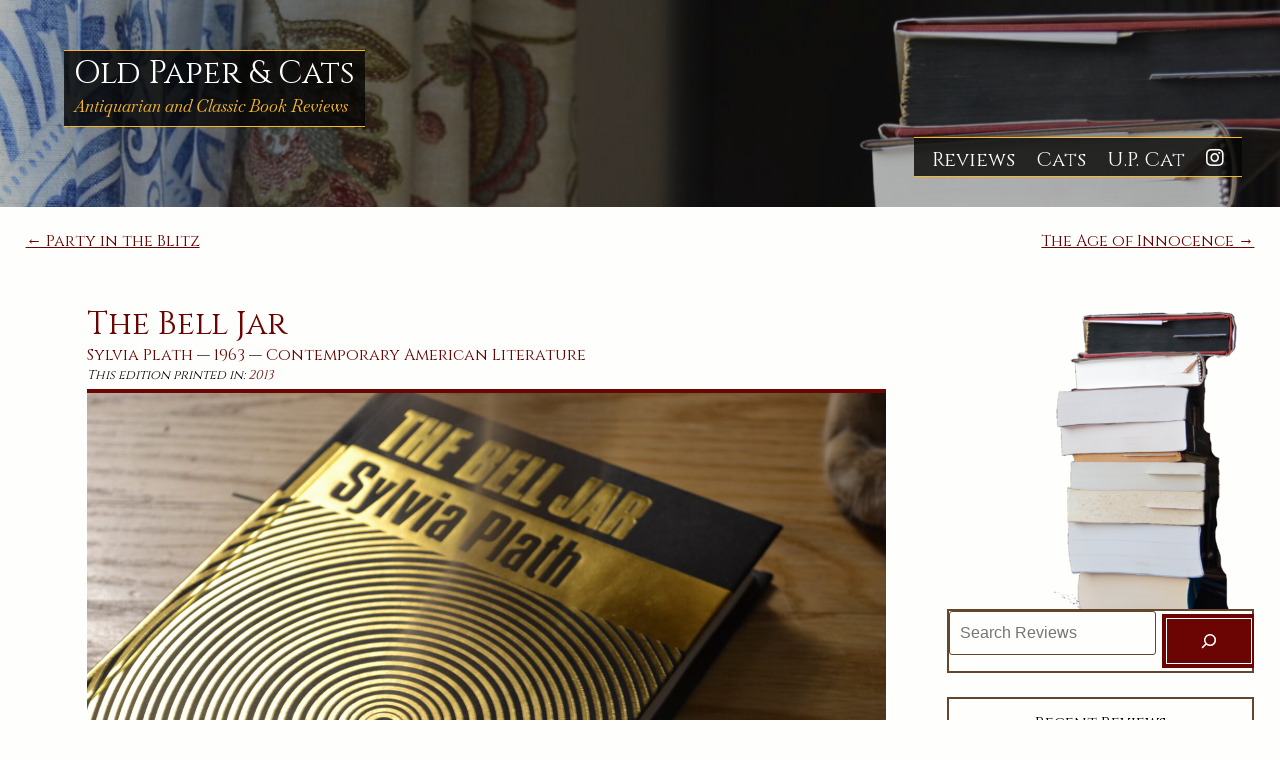

--- FILE ---
content_type: text/html; charset=UTF-8
request_url: https://oldpaper.uglyporcelaincat.com/the-bell-jar/
body_size: 29120
content:
<!doctype html>
<html lang="en-CA">
<head>
	<meta charset="UTF-8">
	<meta name="viewport" content="width=device-width, initial-scale=1">
	<link rel="profile" href="https://gmpg.org/xfn/11">
	<link href="https://fonts.googleapis.com/css?family=Cinzel:400,700,900&display=swap&subset=latin-ext" rel="stylesheet">
	<link href="https://fonts.googleapis.com/css2?family=Baskervville:ital@0;1&display=swap" rel="stylesheet">
	<link href="https://fonts.googleapis.com/css2?family=Cormorant+Upright:wght@300;400;500;600;700&display=swap" rel="stylesheet"> 
	<link href="https://fonts.googleapis.com/css2?family=Cormorant:ital,wght@0,300;0,400;0,500;0,600;0,700;1,300;1,400;1,500;1,600;1,700&display=swap" rel="stylesheet"> 

	<meta name='robots' content='index, follow, max-image-preview:large, max-snippet:-1, max-video-preview:-1' />

	<!-- This site is optimized with the Yoast SEO plugin v26.7 - https://yoast.com/wordpress/plugins/seo/ -->
	<title>The Bell Jar &#8211; Old Paper &amp; Cats, Reviews by S. Hargrave</title>
	<meta name="description" content="Depression is always there, suffocating and stagnant. This is S. Hargrave&#039;s review of The Bell Jar by Sylvia Plath." />
	<link rel="canonical" href="https://oldpaper.uglyporcelaincat.com/the-bell-jar/" />
	<meta property="og:locale" content="en_US" />
	<meta property="og:type" content="article" />
	<meta property="og:title" content="The Bell Jar &#8211; Old Paper &amp; Cats, Reviews by S. Hargrave" />
	<meta property="og:description" content="Depression is always there, suffocating and stagnant. This is S. Hargrave&#039;s review of The Bell Jar by Sylvia Plath." />
	<meta property="og:url" content="https://oldpaper.uglyporcelaincat.com/the-bell-jar/" />
	<meta property="og:site_name" content="Old Paper &amp; Cats" />
	<meta property="article:published_time" content="2021-03-08T14:31:11+00:00" />
	<meta property="article:modified_time" content="2024-06-24T14:13:32+00:00" />
	<meta property="og:image" content="https://oldpaper.uglyporcelaincat.com/wp-content/uploads/sites/2/2021/03/Ghost-Paw-and-The-Bell-Jar.jpg" />
	<meta property="og:image:width" content="2304" />
	<meta property="og:image:height" content="1536" />
	<meta property="og:image:type" content="image/jpeg" />
	<meta name="author" content="S. Hargrave" />
	<meta name="twitter:card" content="summary_large_image" />
	<meta name="twitter:label1" content="Written by" />
	<meta name="twitter:data1" content="S. Hargrave" />
	<meta name="twitter:label2" content="Est. reading time" />
	<meta name="twitter:data2" content="6 minutes" />
	<script type="application/ld+json" class="yoast-schema-graph">{"@context":"https://schema.org","@graph":[{"@type":"Article","@id":"https://oldpaper.uglyporcelaincat.com/the-bell-jar/#article","isPartOf":{"@id":"https://oldpaper.uglyporcelaincat.com/the-bell-jar/"},"author":{"name":"S. Hargrave","@id":"https://oldpaper.uglyporcelaincat.com/#/schema/person/5d13d7af784f59e255c01f11df0d519c"},"headline":"The Bell Jar","datePublished":"2021-03-08T14:31:11+00:00","dateModified":"2024-06-24T14:13:32+00:00","mainEntityOfPage":{"@id":"https://oldpaper.uglyporcelaincat.com/the-bell-jar/"},"wordCount":1012,"commentCount":0,"publisher":{"@id":"https://oldpaper.uglyporcelaincat.com/#/schema/person/5d13d7af784f59e255c01f11df0d519c"},"image":{"@id":"https://oldpaper.uglyporcelaincat.com/the-bell-jar/#primaryimage"},"thumbnailUrl":"https://oldpaper.uglyporcelaincat.com/wp-content/uploads/sites/2/2021/03/Ghost-Paw-and-The-Bell-Jar.jpg","keywords":["Diversity","Essentials","Favourites","Women Authors"],"inLanguage":"en-CA","potentialAction":[{"@type":"CommentAction","name":"Comment","target":["https://oldpaper.uglyporcelaincat.com/the-bell-jar/#respond"]}]},{"@type":"WebPage","@id":"https://oldpaper.uglyporcelaincat.com/the-bell-jar/","url":"https://oldpaper.uglyporcelaincat.com/the-bell-jar/","name":"The Bell Jar &#8211; Old Paper &amp; Cats, Reviews by S. Hargrave","isPartOf":{"@id":"https://oldpaper.uglyporcelaincat.com/#website"},"primaryImageOfPage":{"@id":"https://oldpaper.uglyporcelaincat.com/the-bell-jar/#primaryimage"},"image":{"@id":"https://oldpaper.uglyporcelaincat.com/the-bell-jar/#primaryimage"},"thumbnailUrl":"https://oldpaper.uglyporcelaincat.com/wp-content/uploads/sites/2/2021/03/Ghost-Paw-and-The-Bell-Jar.jpg","datePublished":"2021-03-08T14:31:11+00:00","dateModified":"2024-06-24T14:13:32+00:00","description":"Depression is always there, suffocating and stagnant. This is S. Hargrave's review of The Bell Jar by Sylvia Plath.","breadcrumb":{"@id":"https://oldpaper.uglyporcelaincat.com/the-bell-jar/#breadcrumb"},"inLanguage":"en-CA","potentialAction":[{"@type":"ReadAction","target":["https://oldpaper.uglyporcelaincat.com/the-bell-jar/"]}]},{"@type":"ImageObject","inLanguage":"en-CA","@id":"https://oldpaper.uglyporcelaincat.com/the-bell-jar/#primaryimage","url":"https://oldpaper.uglyporcelaincat.com/wp-content/uploads/sites/2/2021/03/Ghost-Paw-and-The-Bell-Jar.jpg","contentUrl":"https://oldpaper.uglyporcelaincat.com/wp-content/uploads/sites/2/2021/03/Ghost-Paw-and-The-Bell-Jar.jpg","width":2304,"height":1536,"caption":"An invisible paw ghosts over The Bell Jar."},{"@type":"BreadcrumbList","@id":"https://oldpaper.uglyporcelaincat.com/the-bell-jar/#breadcrumb","itemListElement":[{"@type":"ListItem","position":1,"name":"Home","item":"https://oldpaper.uglyporcelaincat.com/"},{"@type":"ListItem","position":2,"name":"All Book Reviews","item":"https://oldpaper.uglyporcelaincat.com/reviews/"},{"@type":"ListItem","position":3,"name":"The Bell Jar"}]},{"@type":"WebSite","@id":"https://oldpaper.uglyporcelaincat.com/#website","url":"https://oldpaper.uglyporcelaincat.com/","name":"Old Paper &amp; Cats","description":"Antiquarian and Classic Book Reviews","publisher":{"@id":"https://oldpaper.uglyporcelaincat.com/#/schema/person/5d13d7af784f59e255c01f11df0d519c"},"potentialAction":[{"@type":"SearchAction","target":{"@type":"EntryPoint","urlTemplate":"https://oldpaper.uglyporcelaincat.com/?s={search_term_string}"},"query-input":{"@type":"PropertyValueSpecification","valueRequired":true,"valueName":"search_term_string"}}],"inLanguage":"en-CA"},{"@type":["Person","Organization"],"@id":"https://oldpaper.uglyporcelaincat.com/#/schema/person/5d13d7af784f59e255c01f11df0d519c","name":"S. Hargrave","logo":{"@id":"https://oldpaper.uglyporcelaincat.com/#/schema/person/image/"},"description":"S. Hargrave is a Canadian writer and the book reviewer at Old Paper &amp; Cats. Hargrave has a love of rare, antiquarian, and classic literature, works in translation, and cats.","sameAs":["https://uglyporcelaincat.com","https://www.instagram.com/oldpaperandcats/"],"url":"https://oldpaper.uglyporcelaincat.com/author/hargrave/"}]}</script>
	<!-- / Yoast SEO plugin. -->


<link rel='dns-prefetch' href='//www.googletagmanager.com' />
<link rel='dns-prefetch' href='//use.fontawesome.com' />
<link rel="alternate" type="application/rss+xml" title="Old Paper &amp; Cats &raquo; Feed" href="https://oldpaper.uglyporcelaincat.com/feed/" />
<link rel="alternate" type="application/rss+xml" title="Old Paper &amp; Cats &raquo; Comments Feed" href="https://oldpaper.uglyporcelaincat.com/comments/feed/" />
<link rel="alternate" type="application/rss+xml" title="Old Paper &amp; Cats &raquo; The Bell Jar Comments Feed" href="https://oldpaper.uglyporcelaincat.com/the-bell-jar/feed/" />
<link rel="alternate" title="oEmbed (JSON)" type="application/json+oembed" href="https://oldpaper.uglyporcelaincat.com/wp-json/oembed/1.0/embed?url=https%3A%2F%2Foldpaper.uglyporcelaincat.com%2Fthe-bell-jar%2F" />
<link rel="alternate" title="oEmbed (XML)" type="text/xml+oembed" href="https://oldpaper.uglyporcelaincat.com/wp-json/oembed/1.0/embed?url=https%3A%2F%2Foldpaper.uglyporcelaincat.com%2Fthe-bell-jar%2F&#038;format=xml" />
<style id='wp-img-auto-sizes-contain-inline-css'>
img:is([sizes=auto i],[sizes^="auto," i]){contain-intrinsic-size:3000px 1500px}
/*# sourceURL=wp-img-auto-sizes-contain-inline-css */
</style>
<link rel='stylesheet' id='wp-block-library-css' href='https://oldpaper.uglyporcelaincat.com/wp-content/plugins/gutenberg/build/styles/block-library/style.css?ver=22.3.0' media='all' />
<style id='wp-block-group-inline-css'>
.wp-block-group{box-sizing:border-box}:where(.wp-block-group.wp-block-group-is-layout-constrained){position:relative}
/*# sourceURL=https://oldpaper.uglyporcelaincat.com/wp-content/plugins/gutenberg/build/styles/block-library/group/style.css */
</style>
<style id='wp-block-paragraph-inline-css'>
.is-small-text{font-size:.875em}.is-regular-text{font-size:1em}.is-large-text{font-size:2.25em}.is-larger-text{font-size:3em}.has-drop-cap:not(:focus):first-letter{float:left;font-size:8.4em;font-style:normal;font-weight:100;line-height:.68;margin:.05em .1em 0 0;text-transform:uppercase}body.rtl .has-drop-cap:not(:focus):first-letter{float:none;margin-left:.1em}p.has-drop-cap.has-background{overflow:hidden}:root :where(p.has-background){padding:1.25em 2.375em}:where(p.has-text-color:not(.has-link-color)) a{color:inherit}p.has-text-align-left[style*="writing-mode:vertical-lr"],p.has-text-align-right[style*="writing-mode:vertical-rl"]{rotate:180deg}
/*# sourceURL=https://oldpaper.uglyporcelaincat.com/wp-content/plugins/gutenberg/build/styles/block-library/paragraph/style.css */
</style>
<style id='wp-block-gallery-inline-css'>
.blocks-gallery-grid:not(.has-nested-images),.wp-block-gallery:not(.has-nested-images){display:flex;flex-wrap:wrap;list-style-type:none;margin:0;padding:0}.blocks-gallery-grid:not(.has-nested-images) .blocks-gallery-image,.blocks-gallery-grid:not(.has-nested-images) .blocks-gallery-item,.wp-block-gallery:not(.has-nested-images) .blocks-gallery-image,.wp-block-gallery:not(.has-nested-images) .blocks-gallery-item{display:flex;flex-direction:column;flex-grow:1;justify-content:center;margin:0 1em 1em 0;position:relative;width:calc(50% - 1em)}.blocks-gallery-grid:not(.has-nested-images) .blocks-gallery-image:nth-of-type(2n),.blocks-gallery-grid:not(.has-nested-images) .blocks-gallery-item:nth-of-type(2n),.wp-block-gallery:not(.has-nested-images) .blocks-gallery-image:nth-of-type(2n),.wp-block-gallery:not(.has-nested-images) .blocks-gallery-item:nth-of-type(2n){margin-right:0}.blocks-gallery-grid:not(.has-nested-images) .blocks-gallery-image figure,.blocks-gallery-grid:not(.has-nested-images) .blocks-gallery-item figure,.wp-block-gallery:not(.has-nested-images) .blocks-gallery-image figure,.wp-block-gallery:not(.has-nested-images) .blocks-gallery-item figure{align-items:flex-end;display:flex;height:100%;justify-content:flex-start;margin:0}.blocks-gallery-grid:not(.has-nested-images) .blocks-gallery-image img,.blocks-gallery-grid:not(.has-nested-images) .blocks-gallery-item img,.wp-block-gallery:not(.has-nested-images) .blocks-gallery-image img,.wp-block-gallery:not(.has-nested-images) .blocks-gallery-item img{display:block;height:auto;max-width:100%;width:auto}.blocks-gallery-grid:not(.has-nested-images) .blocks-gallery-image figcaption,.blocks-gallery-grid:not(.has-nested-images) .blocks-gallery-item figcaption,.wp-block-gallery:not(.has-nested-images) .blocks-gallery-image figcaption,.wp-block-gallery:not(.has-nested-images) .blocks-gallery-item figcaption{background:linear-gradient(0deg,#000000b3,#0000004d 70%,#0000);bottom:0;box-sizing:border-box;color:#fff;font-size:.8em;margin:0;max-height:100%;overflow:auto;padding:3em .77em .7em;position:absolute;text-align:center;width:100%;z-index:2}.blocks-gallery-grid:not(.has-nested-images) .blocks-gallery-image figcaption img,.blocks-gallery-grid:not(.has-nested-images) .blocks-gallery-item figcaption img,.wp-block-gallery:not(.has-nested-images) .blocks-gallery-image figcaption img,.wp-block-gallery:not(.has-nested-images) .blocks-gallery-item figcaption img{display:inline}.blocks-gallery-grid:not(.has-nested-images) figcaption,.wp-block-gallery:not(.has-nested-images) figcaption{flex-grow:1}.blocks-gallery-grid:not(.has-nested-images).is-cropped .blocks-gallery-image a,.blocks-gallery-grid:not(.has-nested-images).is-cropped .blocks-gallery-image img,.blocks-gallery-grid:not(.has-nested-images).is-cropped .blocks-gallery-item a,.blocks-gallery-grid:not(.has-nested-images).is-cropped .blocks-gallery-item img,.wp-block-gallery:not(.has-nested-images).is-cropped .blocks-gallery-image a,.wp-block-gallery:not(.has-nested-images).is-cropped .blocks-gallery-image img,.wp-block-gallery:not(.has-nested-images).is-cropped .blocks-gallery-item a,.wp-block-gallery:not(.has-nested-images).is-cropped .blocks-gallery-item img{flex:1;height:100%;object-fit:cover;width:100%}.blocks-gallery-grid:not(.has-nested-images).columns-1 .blocks-gallery-image,.blocks-gallery-grid:not(.has-nested-images).columns-1 .blocks-gallery-item,.wp-block-gallery:not(.has-nested-images).columns-1 .blocks-gallery-image,.wp-block-gallery:not(.has-nested-images).columns-1 .blocks-gallery-item{margin-right:0;width:100%}@media (min-width:600px){.blocks-gallery-grid:not(.has-nested-images).columns-3 .blocks-gallery-image,.blocks-gallery-grid:not(.has-nested-images).columns-3 .blocks-gallery-item,.wp-block-gallery:not(.has-nested-images).columns-3 .blocks-gallery-image,.wp-block-gallery:not(.has-nested-images).columns-3 .blocks-gallery-item{margin-right:1em;width:calc(33.33333% - .66667em)}.blocks-gallery-grid:not(.has-nested-images).columns-4 .blocks-gallery-image,.blocks-gallery-grid:not(.has-nested-images).columns-4 .blocks-gallery-item,.wp-block-gallery:not(.has-nested-images).columns-4 .blocks-gallery-image,.wp-block-gallery:not(.has-nested-images).columns-4 .blocks-gallery-item{margin-right:1em;width:calc(25% - .75em)}.blocks-gallery-grid:not(.has-nested-images).columns-5 .blocks-gallery-image,.blocks-gallery-grid:not(.has-nested-images).columns-5 .blocks-gallery-item,.wp-block-gallery:not(.has-nested-images).columns-5 .blocks-gallery-image,.wp-block-gallery:not(.has-nested-images).columns-5 .blocks-gallery-item{margin-right:1em;width:calc(20% - .8em)}.blocks-gallery-grid:not(.has-nested-images).columns-6 .blocks-gallery-image,.blocks-gallery-grid:not(.has-nested-images).columns-6 .blocks-gallery-item,.wp-block-gallery:not(.has-nested-images).columns-6 .blocks-gallery-image,.wp-block-gallery:not(.has-nested-images).columns-6 .blocks-gallery-item{margin-right:1em;width:calc(16.66667% - .83333em)}.blocks-gallery-grid:not(.has-nested-images).columns-7 .blocks-gallery-image,.blocks-gallery-grid:not(.has-nested-images).columns-7 .blocks-gallery-item,.wp-block-gallery:not(.has-nested-images).columns-7 .blocks-gallery-image,.wp-block-gallery:not(.has-nested-images).columns-7 .blocks-gallery-item{margin-right:1em;width:calc(14.28571% - .85714em)}.blocks-gallery-grid:not(.has-nested-images).columns-8 .blocks-gallery-image,.blocks-gallery-grid:not(.has-nested-images).columns-8 .blocks-gallery-item,.wp-block-gallery:not(.has-nested-images).columns-8 .blocks-gallery-image,.wp-block-gallery:not(.has-nested-images).columns-8 .blocks-gallery-item{margin-right:1em;width:calc(12.5% - .875em)}.blocks-gallery-grid:not(.has-nested-images).columns-1 .blocks-gallery-image:nth-of-type(1n),.blocks-gallery-grid:not(.has-nested-images).columns-1 .blocks-gallery-item:nth-of-type(1n),.blocks-gallery-grid:not(.has-nested-images).columns-2 .blocks-gallery-image:nth-of-type(2n),.blocks-gallery-grid:not(.has-nested-images).columns-2 .blocks-gallery-item:nth-of-type(2n),.blocks-gallery-grid:not(.has-nested-images).columns-3 .blocks-gallery-image:nth-of-type(3n),.blocks-gallery-grid:not(.has-nested-images).columns-3 .blocks-gallery-item:nth-of-type(3n),.blocks-gallery-grid:not(.has-nested-images).columns-4 .blocks-gallery-image:nth-of-type(4n),.blocks-gallery-grid:not(.has-nested-images).columns-4 .blocks-gallery-item:nth-of-type(4n),.blocks-gallery-grid:not(.has-nested-images).columns-5 .blocks-gallery-image:nth-of-type(5n),.blocks-gallery-grid:not(.has-nested-images).columns-5 .blocks-gallery-item:nth-of-type(5n),.blocks-gallery-grid:not(.has-nested-images).columns-6 .blocks-gallery-image:nth-of-type(6n),.blocks-gallery-grid:not(.has-nested-images).columns-6 .blocks-gallery-item:nth-of-type(6n),.blocks-gallery-grid:not(.has-nested-images).columns-7 .blocks-gallery-image:nth-of-type(7n),.blocks-gallery-grid:not(.has-nested-images).columns-7 .blocks-gallery-item:nth-of-type(7n),.blocks-gallery-grid:not(.has-nested-images).columns-8 .blocks-gallery-image:nth-of-type(8n),.blocks-gallery-grid:not(.has-nested-images).columns-8 .blocks-gallery-item:nth-of-type(8n),.wp-block-gallery:not(.has-nested-images).columns-1 .blocks-gallery-image:nth-of-type(1n),.wp-block-gallery:not(.has-nested-images).columns-1 .blocks-gallery-item:nth-of-type(1n),.wp-block-gallery:not(.has-nested-images).columns-2 .blocks-gallery-image:nth-of-type(2n),.wp-block-gallery:not(.has-nested-images).columns-2 .blocks-gallery-item:nth-of-type(2n),.wp-block-gallery:not(.has-nested-images).columns-3 .blocks-gallery-image:nth-of-type(3n),.wp-block-gallery:not(.has-nested-images).columns-3 .blocks-gallery-item:nth-of-type(3n),.wp-block-gallery:not(.has-nested-images).columns-4 .blocks-gallery-image:nth-of-type(4n),.wp-block-gallery:not(.has-nested-images).columns-4 .blocks-gallery-item:nth-of-type(4n),.wp-block-gallery:not(.has-nested-images).columns-5 .blocks-gallery-image:nth-of-type(5n),.wp-block-gallery:not(.has-nested-images).columns-5 .blocks-gallery-item:nth-of-type(5n),.wp-block-gallery:not(.has-nested-images).columns-6 .blocks-gallery-image:nth-of-type(6n),.wp-block-gallery:not(.has-nested-images).columns-6 .blocks-gallery-item:nth-of-type(6n),.wp-block-gallery:not(.has-nested-images).columns-7 .blocks-gallery-image:nth-of-type(7n),.wp-block-gallery:not(.has-nested-images).columns-7 .blocks-gallery-item:nth-of-type(7n),.wp-block-gallery:not(.has-nested-images).columns-8 .blocks-gallery-image:nth-of-type(8n),.wp-block-gallery:not(.has-nested-images).columns-8 .blocks-gallery-item:nth-of-type(8n){margin-right:0}}.blocks-gallery-grid:not(.has-nested-images) .blocks-gallery-image:last-child,.blocks-gallery-grid:not(.has-nested-images) .blocks-gallery-item:last-child,.wp-block-gallery:not(.has-nested-images) .blocks-gallery-image:last-child,.wp-block-gallery:not(.has-nested-images) .blocks-gallery-item:last-child{margin-right:0}.blocks-gallery-grid:not(.has-nested-images).alignleft,.blocks-gallery-grid:not(.has-nested-images).alignright,.wp-block-gallery:not(.has-nested-images).alignleft,.wp-block-gallery:not(.has-nested-images).alignright{max-width:420px;width:100%}.blocks-gallery-grid:not(.has-nested-images).aligncenter .blocks-gallery-item figure,.wp-block-gallery:not(.has-nested-images).aligncenter .blocks-gallery-item figure{justify-content:center}.wp-block-gallery:not(.is-cropped) .blocks-gallery-item{align-self:flex-start}figure.wp-block-gallery.has-nested-images{align-items:normal}.wp-block-gallery.has-nested-images figure.wp-block-image:not(#individual-image){margin:0;width:calc(50% - var(--wp--style--unstable-gallery-gap, 16px)/2)}.wp-block-gallery.has-nested-images figure.wp-block-image{box-sizing:border-box;display:flex;flex-direction:column;flex-grow:1;justify-content:center;max-width:100%;position:relative}.wp-block-gallery.has-nested-images figure.wp-block-image>a,.wp-block-gallery.has-nested-images figure.wp-block-image>div{flex-direction:column;flex-grow:1;margin:0}.wp-block-gallery.has-nested-images figure.wp-block-image img{display:block;height:auto;max-width:100%!important;width:auto}.wp-block-gallery.has-nested-images figure.wp-block-image figcaption,.wp-block-gallery.has-nested-images figure.wp-block-image:has(figcaption):before{bottom:0;left:0;max-height:100%;position:absolute;right:0}.wp-block-gallery.has-nested-images figure.wp-block-image:has(figcaption):before{backdrop-filter:blur(3px);content:"";height:100%;-webkit-mask-image:linear-gradient(0deg,#000 20%,#0000);mask-image:linear-gradient(0deg,#000 20%,#0000);max-height:40%;pointer-events:none}.wp-block-gallery.has-nested-images figure.wp-block-image figcaption{box-sizing:border-box;color:#fff;font-size:13px;margin:0;overflow:auto;padding:1em;text-align:center;text-shadow:0 0 1.5px #000}.wp-block-gallery.has-nested-images figure.wp-block-image figcaption::-webkit-scrollbar{height:12px;width:12px}.wp-block-gallery.has-nested-images figure.wp-block-image figcaption::-webkit-scrollbar-track{background-color:initial}.wp-block-gallery.has-nested-images figure.wp-block-image figcaption::-webkit-scrollbar-thumb{background-clip:padding-box;background-color:initial;border:3px solid #0000;border-radius:8px}.wp-block-gallery.has-nested-images figure.wp-block-image figcaption:focus-within::-webkit-scrollbar-thumb,.wp-block-gallery.has-nested-images figure.wp-block-image figcaption:focus::-webkit-scrollbar-thumb,.wp-block-gallery.has-nested-images figure.wp-block-image figcaption:hover::-webkit-scrollbar-thumb{background-color:#fffc}.wp-block-gallery.has-nested-images figure.wp-block-image figcaption{scrollbar-color:#0000 #0000;scrollbar-gutter:stable both-edges;scrollbar-width:thin}.wp-block-gallery.has-nested-images figure.wp-block-image figcaption:focus,.wp-block-gallery.has-nested-images figure.wp-block-image figcaption:focus-within,.wp-block-gallery.has-nested-images figure.wp-block-image figcaption:hover{scrollbar-color:#fffc #0000}.wp-block-gallery.has-nested-images figure.wp-block-image figcaption{will-change:transform}@media (hover:none){.wp-block-gallery.has-nested-images figure.wp-block-image figcaption{scrollbar-color:#fffc #0000}}.wp-block-gallery.has-nested-images figure.wp-block-image figcaption{background:linear-gradient(0deg,#0006,#0000)}.wp-block-gallery.has-nested-images figure.wp-block-image figcaption img{display:inline}.wp-block-gallery.has-nested-images figure.wp-block-image figcaption a{color:inherit}.wp-block-gallery.has-nested-images figure.wp-block-image.has-custom-border img{box-sizing:border-box}.wp-block-gallery.has-nested-images figure.wp-block-image.has-custom-border>a,.wp-block-gallery.has-nested-images figure.wp-block-image.has-custom-border>div,.wp-block-gallery.has-nested-images figure.wp-block-image.is-style-rounded>a,.wp-block-gallery.has-nested-images figure.wp-block-image.is-style-rounded>div{flex:1 1 auto}.wp-block-gallery.has-nested-images figure.wp-block-image.has-custom-border figcaption,.wp-block-gallery.has-nested-images figure.wp-block-image.is-style-rounded figcaption{background:none;color:inherit;flex:initial;margin:0;padding:10px 10px 9px;position:relative;text-shadow:none}.wp-block-gallery.has-nested-images figure.wp-block-image.has-custom-border:before,.wp-block-gallery.has-nested-images figure.wp-block-image.is-style-rounded:before{content:none}.wp-block-gallery.has-nested-images figcaption{flex-basis:100%;flex-grow:1;text-align:center}.wp-block-gallery.has-nested-images:not(.is-cropped) figure.wp-block-image:not(#individual-image){margin-bottom:auto;margin-top:0}.wp-block-gallery.has-nested-images.is-cropped figure.wp-block-image:not(#individual-image){align-self:inherit}.wp-block-gallery.has-nested-images.is-cropped figure.wp-block-image:not(#individual-image)>a,.wp-block-gallery.has-nested-images.is-cropped figure.wp-block-image:not(#individual-image)>div:not(.components-drop-zone){display:flex}.wp-block-gallery.has-nested-images.is-cropped figure.wp-block-image:not(#individual-image) a,.wp-block-gallery.has-nested-images.is-cropped figure.wp-block-image:not(#individual-image) img{flex:1 0 0%;height:100%;object-fit:cover;width:100%}.wp-block-gallery.has-nested-images.columns-1 figure.wp-block-image:not(#individual-image){width:100%}@media (min-width:600px){.wp-block-gallery.has-nested-images.columns-3 figure.wp-block-image:not(#individual-image){width:calc(33.33333% - var(--wp--style--unstable-gallery-gap, 16px)*.66667)}.wp-block-gallery.has-nested-images.columns-4 figure.wp-block-image:not(#individual-image){width:calc(25% - var(--wp--style--unstable-gallery-gap, 16px)*.75)}.wp-block-gallery.has-nested-images.columns-5 figure.wp-block-image:not(#individual-image){width:calc(20% - var(--wp--style--unstable-gallery-gap, 16px)*.8)}.wp-block-gallery.has-nested-images.columns-6 figure.wp-block-image:not(#individual-image){width:calc(16.66667% - var(--wp--style--unstable-gallery-gap, 16px)*.83333)}.wp-block-gallery.has-nested-images.columns-7 figure.wp-block-image:not(#individual-image){width:calc(14.28571% - var(--wp--style--unstable-gallery-gap, 16px)*.85714)}.wp-block-gallery.has-nested-images.columns-8 figure.wp-block-image:not(#individual-image){width:calc(12.5% - var(--wp--style--unstable-gallery-gap, 16px)*.875)}.wp-block-gallery.has-nested-images.columns-default figure.wp-block-image:not(#individual-image){width:calc(33.33% - var(--wp--style--unstable-gallery-gap, 16px)*.66667)}.wp-block-gallery.has-nested-images.columns-default figure.wp-block-image:not(#individual-image):first-child:nth-last-child(2),.wp-block-gallery.has-nested-images.columns-default figure.wp-block-image:not(#individual-image):first-child:nth-last-child(2)~figure.wp-block-image:not(#individual-image){width:calc(50% - var(--wp--style--unstable-gallery-gap, 16px)*.5)}.wp-block-gallery.has-nested-images.columns-default figure.wp-block-image:not(#individual-image):first-child:last-child{width:100%}}.wp-block-gallery.has-nested-images.alignleft,.wp-block-gallery.has-nested-images.alignright{max-width:420px;width:100%}.wp-block-gallery.has-nested-images.aligncenter{justify-content:center}
/*# sourceURL=https://oldpaper.uglyporcelaincat.com/wp-content/plugins/gutenberg/build/styles/block-library/gallery/style.css */
</style>
<style id='wp-block-heading-inline-css'>
h1:where(.wp-block-heading).has-background,h2:where(.wp-block-heading).has-background,h3:where(.wp-block-heading).has-background,h4:where(.wp-block-heading).has-background,h5:where(.wp-block-heading).has-background,h6:where(.wp-block-heading).has-background{padding:1.25em 2.375em}h1.has-text-align-left[style*=writing-mode]:where([style*=vertical-lr]),h1.has-text-align-right[style*=writing-mode]:where([style*=vertical-rl]),h2.has-text-align-left[style*=writing-mode]:where([style*=vertical-lr]),h2.has-text-align-right[style*=writing-mode]:where([style*=vertical-rl]),h3.has-text-align-left[style*=writing-mode]:where([style*=vertical-lr]),h3.has-text-align-right[style*=writing-mode]:where([style*=vertical-rl]),h4.has-text-align-left[style*=writing-mode]:where([style*=vertical-lr]),h4.has-text-align-right[style*=writing-mode]:where([style*=vertical-rl]),h5.has-text-align-left[style*=writing-mode]:where([style*=vertical-lr]),h5.has-text-align-right[style*=writing-mode]:where([style*=vertical-rl]),h6.has-text-align-left[style*=writing-mode]:where([style*=vertical-lr]),h6.has-text-align-right[style*=writing-mode]:where([style*=vertical-rl]){rotate:180deg}
/*# sourceURL=https://oldpaper.uglyporcelaincat.com/wp-content/plugins/gutenberg/build/styles/block-library/heading/style.css */
</style>
<style id='wp-block-image-inline-css'>
.wp-block-image>a,.wp-block-image>figure>a{display:inline-block}.wp-block-image img{box-sizing:border-box;height:auto;max-width:100%;vertical-align:bottom}@media not (prefers-reduced-motion){.wp-block-image img.hide{visibility:hidden}.wp-block-image img.show{animation:show-content-image .4s}}.wp-block-image[style*=border-radius] img,.wp-block-image[style*=border-radius]>a{border-radius:inherit}.wp-block-image.has-custom-border img{box-sizing:border-box}.wp-block-image.aligncenter{text-align:center}.wp-block-image.alignfull>a,.wp-block-image.alignwide>a{width:100%}.wp-block-image.alignfull img,.wp-block-image.alignwide img{height:auto;width:100%}.wp-block-image .aligncenter,.wp-block-image .alignleft,.wp-block-image .alignright,.wp-block-image.aligncenter,.wp-block-image.alignleft,.wp-block-image.alignright{display:table}.wp-block-image .aligncenter>figcaption,.wp-block-image .alignleft>figcaption,.wp-block-image .alignright>figcaption,.wp-block-image.aligncenter>figcaption,.wp-block-image.alignleft>figcaption,.wp-block-image.alignright>figcaption{caption-side:bottom;display:table-caption}.wp-block-image .alignleft{float:left;margin:.5em 1em .5em 0}.wp-block-image .alignright{float:right;margin:.5em 0 .5em 1em}.wp-block-image .aligncenter{margin-left:auto;margin-right:auto}.wp-block-image :where(figcaption){margin-bottom:1em;margin-top:.5em}.wp-block-image.is-style-circle-mask img{border-radius:9999px}@supports ((-webkit-mask-image:none) or (mask-image:none)) or (-webkit-mask-image:none){.wp-block-image.is-style-circle-mask img{border-radius:0;-webkit-mask-image:url('data:image/svg+xml;utf8,<svg viewBox="0 0 100 100" xmlns="http://www.w3.org/2000/svg"><circle cx="50" cy="50" r="50"/></svg>');mask-image:url('data:image/svg+xml;utf8,<svg viewBox="0 0 100 100" xmlns="http://www.w3.org/2000/svg"><circle cx="50" cy="50" r="50"/></svg>');mask-mode:alpha;-webkit-mask-position:center;mask-position:center;-webkit-mask-repeat:no-repeat;mask-repeat:no-repeat;-webkit-mask-size:contain;mask-size:contain}}:root :where(.wp-block-image.is-style-rounded img,.wp-block-image .is-style-rounded img){border-radius:9999px}.wp-block-image figure{margin:0}.wp-lightbox-container{display:flex;flex-direction:column;position:relative}.wp-lightbox-container img{cursor:zoom-in}.wp-lightbox-container img:hover+button{opacity:1}.wp-lightbox-container button{align-items:center;backdrop-filter:blur(16px) saturate(180%);background-color:#5a5a5a40;border:none;border-radius:4px;cursor:zoom-in;display:flex;height:20px;justify-content:center;opacity:0;padding:0;position:absolute;right:16px;text-align:center;top:16px;width:20px;z-index:100}@media not (prefers-reduced-motion){.wp-lightbox-container button{transition:opacity .2s ease}}.wp-lightbox-container button:focus-visible{outline:3px auto #5a5a5a40;outline:3px auto -webkit-focus-ring-color;outline-offset:3px}.wp-lightbox-container button:hover{cursor:pointer;opacity:1}.wp-lightbox-container button:focus{opacity:1}.wp-lightbox-container button:focus,.wp-lightbox-container button:hover,.wp-lightbox-container button:not(:hover):not(:active):not(.has-background){background-color:#5a5a5a40;border:none}.wp-lightbox-overlay{box-sizing:border-box;cursor:zoom-out;height:100vh;left:0;overflow:hidden;position:fixed;top:0;visibility:hidden;width:100%;z-index:100000}.wp-lightbox-overlay .close-button{align-items:center;cursor:pointer;display:flex;justify-content:center;min-height:40px;min-width:40px;padding:0;position:absolute;right:calc(env(safe-area-inset-right) + 16px);top:calc(env(safe-area-inset-top) + 16px);z-index:5000000}.wp-lightbox-overlay .close-button:focus,.wp-lightbox-overlay .close-button:hover,.wp-lightbox-overlay .close-button:not(:hover):not(:active):not(.has-background){background:none;border:none}.wp-lightbox-overlay .lightbox-image-container{height:var(--wp--lightbox-container-height);left:50%;overflow:hidden;position:absolute;top:50%;transform:translate(-50%,-50%);transform-origin:top left;width:var(--wp--lightbox-container-width);z-index:9999999999}.wp-lightbox-overlay .wp-block-image{align-items:center;box-sizing:border-box;display:flex;height:100%;justify-content:center;margin:0;position:relative;transform-origin:0 0;width:100%;z-index:3000000}.wp-lightbox-overlay .wp-block-image img{height:var(--wp--lightbox-image-height);min-height:var(--wp--lightbox-image-height);min-width:var(--wp--lightbox-image-width);width:var(--wp--lightbox-image-width)}.wp-lightbox-overlay .wp-block-image figcaption{display:none}.wp-lightbox-overlay button{background:none;border:none}.wp-lightbox-overlay .scrim{background-color:#fff;height:100%;opacity:.9;position:absolute;width:100%;z-index:2000000}.wp-lightbox-overlay.active{visibility:visible}@media not (prefers-reduced-motion){.wp-lightbox-overlay.active{animation:turn-on-visibility .25s both}.wp-lightbox-overlay.active img{animation:turn-on-visibility .35s both}.wp-lightbox-overlay.show-closing-animation:not(.active){animation:turn-off-visibility .35s both}.wp-lightbox-overlay.show-closing-animation:not(.active) img{animation:turn-off-visibility .25s both}.wp-lightbox-overlay.zoom.active{animation:none;opacity:1;visibility:visible}.wp-lightbox-overlay.zoom.active .lightbox-image-container{animation:lightbox-zoom-in .4s}.wp-lightbox-overlay.zoom.active .lightbox-image-container img{animation:none}.wp-lightbox-overlay.zoom.active .scrim{animation:turn-on-visibility .4s forwards}.wp-lightbox-overlay.zoom.show-closing-animation:not(.active){animation:none}.wp-lightbox-overlay.zoom.show-closing-animation:not(.active) .lightbox-image-container{animation:lightbox-zoom-out .4s}.wp-lightbox-overlay.zoom.show-closing-animation:not(.active) .lightbox-image-container img{animation:none}.wp-lightbox-overlay.zoom.show-closing-animation:not(.active) .scrim{animation:turn-off-visibility .4s forwards}}@keyframes show-content-image{0%{visibility:hidden}99%{visibility:hidden}to{visibility:visible}}@keyframes turn-on-visibility{0%{opacity:0}to{opacity:1}}@keyframes turn-off-visibility{0%{opacity:1;visibility:visible}99%{opacity:0;visibility:visible}to{opacity:0;visibility:hidden}}@keyframes lightbox-zoom-in{0%{transform:translate(calc((-100vw + var(--wp--lightbox-scrollbar-width))/2 + var(--wp--lightbox-initial-left-position)),calc(-50vh + var(--wp--lightbox-initial-top-position))) scale(var(--wp--lightbox-scale))}to{transform:translate(-50%,-50%) scale(1)}}@keyframes lightbox-zoom-out{0%{transform:translate(-50%,-50%) scale(1);visibility:visible}99%{visibility:visible}to{transform:translate(calc((-100vw + var(--wp--lightbox-scrollbar-width))/2 + var(--wp--lightbox-initial-left-position)),calc(-50vh + var(--wp--lightbox-initial-top-position))) scale(var(--wp--lightbox-scale));visibility:hidden}}
/*# sourceURL=https://oldpaper.uglyporcelaincat.com/wp-content/plugins/gutenberg/build/styles/block-library/image/style.css */
</style>
<style id='wp-block-latest-posts-inline-css'>
.wp-block-latest-posts{box-sizing:border-box}.wp-block-latest-posts.alignleft{margin-right:2em}.wp-block-latest-posts.alignright{margin-left:2em}.wp-block-latest-posts.wp-block-latest-posts__list{list-style:none}.wp-block-latest-posts.wp-block-latest-posts__list li{clear:both;overflow-wrap:break-word}.wp-block-latest-posts.is-grid{display:flex;flex-wrap:wrap}.wp-block-latest-posts.is-grid li{margin:0 1.25em 1.25em 0;width:100%}@media (min-width:600px){.wp-block-latest-posts.columns-2 li{width:calc(50% - .625em)}.wp-block-latest-posts.columns-2 li:nth-child(2n){margin-right:0}.wp-block-latest-posts.columns-3 li{width:calc(33.33333% - .83333em)}.wp-block-latest-posts.columns-3 li:nth-child(3n){margin-right:0}.wp-block-latest-posts.columns-4 li{width:calc(25% - .9375em)}.wp-block-latest-posts.columns-4 li:nth-child(4n){margin-right:0}.wp-block-latest-posts.columns-5 li{width:calc(20% - 1em)}.wp-block-latest-posts.columns-5 li:nth-child(5n){margin-right:0}.wp-block-latest-posts.columns-6 li{width:calc(16.66667% - 1.04167em)}.wp-block-latest-posts.columns-6 li:nth-child(6n){margin-right:0}}:root :where(.wp-block-latest-posts.is-grid){padding:0}:root :where(.wp-block-latest-posts.wp-block-latest-posts__list){padding-left:0}.wp-block-latest-posts__post-author,.wp-block-latest-posts__post-date{display:block;font-size:.8125em}.wp-block-latest-posts__post-excerpt,.wp-block-latest-posts__post-full-content{margin-bottom:1em;margin-top:.5em}.wp-block-latest-posts__featured-image a{display:inline-block}.wp-block-latest-posts__featured-image img{height:auto;max-width:100%;width:auto}.wp-block-latest-posts__featured-image.alignleft{float:left;margin-right:1em}.wp-block-latest-posts__featured-image.alignright{float:right;margin-left:1em}.wp-block-latest-posts__featured-image.aligncenter{margin-bottom:1em;text-align:center}
/*# sourceURL=https://oldpaper.uglyporcelaincat.com/wp-content/plugins/gutenberg/build/styles/block-library/latest-posts/style.css */
</style>
<style id='wp-block-search-inline-css'>
.wp-block-search__button{margin-left:10px;word-break:normal}.wp-block-search__button.has-icon{line-height:0}.wp-block-search__button svg{fill:currentColor;height:1.25em;min-height:24px;min-width:24px;vertical-align:text-bottom;width:1.25em}:where(.wp-block-search__button){border:1px solid #ccc;padding:6px 10px}.wp-block-search__inside-wrapper{display:flex;flex:auto;flex-wrap:nowrap;max-width:100%}.wp-block-search__label{width:100%}.wp-block-search.wp-block-search__button-only .wp-block-search__button{box-sizing:border-box;display:flex;flex-shrink:0;justify-content:center;margin-left:0;max-width:100%}.wp-block-search.wp-block-search__button-only .wp-block-search__inside-wrapper{min-width:0!important;transition-property:width}.wp-block-search.wp-block-search__button-only .wp-block-search__input{flex-basis:100%;transition-duration:.3s}.wp-block-search.wp-block-search__button-only.wp-block-search__searchfield-hidden,.wp-block-search.wp-block-search__button-only.wp-block-search__searchfield-hidden .wp-block-search__inside-wrapper{overflow:hidden}.wp-block-search.wp-block-search__button-only.wp-block-search__searchfield-hidden .wp-block-search__input{border-left-width:0!important;border-right-width:0!important;flex-basis:0;flex-grow:0;margin:0;min-width:0!important;padding-left:0!important;padding-right:0!important;width:0!important}:where(.wp-block-search__input){appearance:none;border:1px solid #949494;flex-grow:1;font-family:inherit;font-size:inherit;font-style:inherit;font-weight:inherit;letter-spacing:inherit;line-height:inherit;margin-left:0;margin-right:0;min-width:3rem;padding:8px;text-decoration:unset!important;text-transform:inherit}:where(.wp-block-search__button-inside .wp-block-search__inside-wrapper){background-color:#fff;border:1px solid #949494;box-sizing:border-box;padding:4px}:where(.wp-block-search__button-inside .wp-block-search__inside-wrapper) .wp-block-search__input{border:none;border-radius:0;padding:0 4px}:where(.wp-block-search__button-inside .wp-block-search__inside-wrapper) .wp-block-search__input:focus{outline:none}:where(.wp-block-search__button-inside .wp-block-search__inside-wrapper) :where(.wp-block-search__button){padding:4px 8px}.wp-block-search.aligncenter .wp-block-search__inside-wrapper{margin:auto}.wp-block[data-align=right] .wp-block-search.wp-block-search__button-only .wp-block-search__inside-wrapper{float:right}
/*# sourceURL=https://oldpaper.uglyporcelaincat.com/wp-content/plugins/gutenberg/build/styles/block-library/search/style.css */
</style>
<style id='wp-block-tag-cloud-inline-css'>
.wp-block-tag-cloud{box-sizing:border-box}.wp-block-tag-cloud.aligncenter{justify-content:center;text-align:center}.wp-block-tag-cloud a{display:inline-block;margin-right:5px}.wp-block-tag-cloud span{display:inline-block;margin-left:5px;text-decoration:none}:root :where(.wp-block-tag-cloud.is-style-outline){display:flex;flex-wrap:wrap;gap:1ch}:root :where(.wp-block-tag-cloud.is-style-outline a){border:1px solid;font-size:unset!important;margin-right:0;padding:1ch 2ch;text-decoration:none!important}
/*# sourceURL=https://oldpaper.uglyporcelaincat.com/wp-content/plugins/gutenberg/build/styles/block-library/tag-cloud/style.css */
</style>
<style id='global-styles-inline-css'>
:root{--wp--preset--aspect-ratio--square: 1;--wp--preset--aspect-ratio--4-3: 4/3;--wp--preset--aspect-ratio--3-4: 3/4;--wp--preset--aspect-ratio--3-2: 3/2;--wp--preset--aspect-ratio--2-3: 2/3;--wp--preset--aspect-ratio--16-9: 16/9;--wp--preset--aspect-ratio--9-16: 9/16;--wp--preset--color--black: #000000;--wp--preset--color--cyan-bluish-gray: #abb8c3;--wp--preset--color--white: #ffffff;--wp--preset--color--pale-pink: #f78da7;--wp--preset--color--vivid-red: #cf2e2e;--wp--preset--color--luminous-vivid-orange: #ff6900;--wp--preset--color--luminous-vivid-amber: #fcb900;--wp--preset--color--light-green-cyan: #7bdcb5;--wp--preset--color--vivid-green-cyan: #00d084;--wp--preset--color--pale-cyan-blue: #8ed1fc;--wp--preset--color--vivid-cyan-blue: #0693e3;--wp--preset--color--vivid-purple: #9b51e0;--wp--preset--gradient--vivid-cyan-blue-to-vivid-purple: linear-gradient(135deg,rgb(6,147,227) 0%,rgb(155,81,224) 100%);--wp--preset--gradient--light-green-cyan-to-vivid-green-cyan: linear-gradient(135deg,rgb(122,220,180) 0%,rgb(0,208,130) 100%);--wp--preset--gradient--luminous-vivid-amber-to-luminous-vivid-orange: linear-gradient(135deg,rgb(252,185,0) 0%,rgb(255,105,0) 100%);--wp--preset--gradient--luminous-vivid-orange-to-vivid-red: linear-gradient(135deg,rgb(255,105,0) 0%,rgb(207,46,46) 100%);--wp--preset--gradient--very-light-gray-to-cyan-bluish-gray: linear-gradient(135deg,rgb(238,238,238) 0%,rgb(169,184,195) 100%);--wp--preset--gradient--cool-to-warm-spectrum: linear-gradient(135deg,rgb(74,234,220) 0%,rgb(151,120,209) 20%,rgb(207,42,186) 40%,rgb(238,44,130) 60%,rgb(251,105,98) 80%,rgb(254,248,76) 100%);--wp--preset--gradient--blush-light-purple: linear-gradient(135deg,rgb(255,206,236) 0%,rgb(152,150,240) 100%);--wp--preset--gradient--blush-bordeaux: linear-gradient(135deg,rgb(254,205,165) 0%,rgb(254,45,45) 50%,rgb(107,0,62) 100%);--wp--preset--gradient--luminous-dusk: linear-gradient(135deg,rgb(255,203,112) 0%,rgb(199,81,192) 50%,rgb(65,88,208) 100%);--wp--preset--gradient--pale-ocean: linear-gradient(135deg,rgb(255,245,203) 0%,rgb(182,227,212) 50%,rgb(51,167,181) 100%);--wp--preset--gradient--electric-grass: linear-gradient(135deg,rgb(202,248,128) 0%,rgb(113,206,126) 100%);--wp--preset--gradient--midnight: linear-gradient(135deg,rgb(2,3,129) 0%,rgb(40,116,252) 100%);--wp--preset--font-size--small: 13px;--wp--preset--font-size--medium: 20px;--wp--preset--font-size--large: 36px;--wp--preset--font-size--x-large: 42px;--wp--preset--spacing--20: 0.44rem;--wp--preset--spacing--30: 0.67rem;--wp--preset--spacing--40: 1rem;--wp--preset--spacing--50: 1.5rem;--wp--preset--spacing--60: 2.25rem;--wp--preset--spacing--70: 3.38rem;--wp--preset--spacing--80: 5.06rem;--wp--preset--shadow--natural: 6px 6px 9px rgba(0, 0, 0, 0.2);--wp--preset--shadow--deep: 12px 12px 50px rgba(0, 0, 0, 0.4);--wp--preset--shadow--sharp: 6px 6px 0px rgba(0, 0, 0, 0.2);--wp--preset--shadow--outlined: 6px 6px 0px -3px rgb(255, 255, 255), 6px 6px rgb(0, 0, 0);--wp--preset--shadow--crisp: 6px 6px 0px rgb(0, 0, 0);}:where(.is-layout-flex){gap: 0.5em;}:where(.is-layout-grid){gap: 0.5em;}body .is-layout-flex{display: flex;}.is-layout-flex{flex-wrap: wrap;align-items: center;}.is-layout-flex > :is(*, div){margin: 0;}body .is-layout-grid{display: grid;}.is-layout-grid > :is(*, div){margin: 0;}:where(.wp-block-columns.is-layout-flex){gap: 2em;}:where(.wp-block-columns.is-layout-grid){gap: 2em;}:where(.wp-block-post-template.is-layout-flex){gap: 1.25em;}:where(.wp-block-post-template.is-layout-grid){gap: 1.25em;}.has-black-color{color: var(--wp--preset--color--black) !important;}.has-cyan-bluish-gray-color{color: var(--wp--preset--color--cyan-bluish-gray) !important;}.has-white-color{color: var(--wp--preset--color--white) !important;}.has-pale-pink-color{color: var(--wp--preset--color--pale-pink) !important;}.has-vivid-red-color{color: var(--wp--preset--color--vivid-red) !important;}.has-luminous-vivid-orange-color{color: var(--wp--preset--color--luminous-vivid-orange) !important;}.has-luminous-vivid-amber-color{color: var(--wp--preset--color--luminous-vivid-amber) !important;}.has-light-green-cyan-color{color: var(--wp--preset--color--light-green-cyan) !important;}.has-vivid-green-cyan-color{color: var(--wp--preset--color--vivid-green-cyan) !important;}.has-pale-cyan-blue-color{color: var(--wp--preset--color--pale-cyan-blue) !important;}.has-vivid-cyan-blue-color{color: var(--wp--preset--color--vivid-cyan-blue) !important;}.has-vivid-purple-color{color: var(--wp--preset--color--vivid-purple) !important;}.has-black-background-color{background-color: var(--wp--preset--color--black) !important;}.has-cyan-bluish-gray-background-color{background-color: var(--wp--preset--color--cyan-bluish-gray) !important;}.has-white-background-color{background-color: var(--wp--preset--color--white) !important;}.has-pale-pink-background-color{background-color: var(--wp--preset--color--pale-pink) !important;}.has-vivid-red-background-color{background-color: var(--wp--preset--color--vivid-red) !important;}.has-luminous-vivid-orange-background-color{background-color: var(--wp--preset--color--luminous-vivid-orange) !important;}.has-luminous-vivid-amber-background-color{background-color: var(--wp--preset--color--luminous-vivid-amber) !important;}.has-light-green-cyan-background-color{background-color: var(--wp--preset--color--light-green-cyan) !important;}.has-vivid-green-cyan-background-color{background-color: var(--wp--preset--color--vivid-green-cyan) !important;}.has-pale-cyan-blue-background-color{background-color: var(--wp--preset--color--pale-cyan-blue) !important;}.has-vivid-cyan-blue-background-color{background-color: var(--wp--preset--color--vivid-cyan-blue) !important;}.has-vivid-purple-background-color{background-color: var(--wp--preset--color--vivid-purple) !important;}.has-black-border-color{border-color: var(--wp--preset--color--black) !important;}.has-cyan-bluish-gray-border-color{border-color: var(--wp--preset--color--cyan-bluish-gray) !important;}.has-white-border-color{border-color: var(--wp--preset--color--white) !important;}.has-pale-pink-border-color{border-color: var(--wp--preset--color--pale-pink) !important;}.has-vivid-red-border-color{border-color: var(--wp--preset--color--vivid-red) !important;}.has-luminous-vivid-orange-border-color{border-color: var(--wp--preset--color--luminous-vivid-orange) !important;}.has-luminous-vivid-amber-border-color{border-color: var(--wp--preset--color--luminous-vivid-amber) !important;}.has-light-green-cyan-border-color{border-color: var(--wp--preset--color--light-green-cyan) !important;}.has-vivid-green-cyan-border-color{border-color: var(--wp--preset--color--vivid-green-cyan) !important;}.has-pale-cyan-blue-border-color{border-color: var(--wp--preset--color--pale-cyan-blue) !important;}.has-vivid-cyan-blue-border-color{border-color: var(--wp--preset--color--vivid-cyan-blue) !important;}.has-vivid-purple-border-color{border-color: var(--wp--preset--color--vivid-purple) !important;}.has-vivid-cyan-blue-to-vivid-purple-gradient-background{background: var(--wp--preset--gradient--vivid-cyan-blue-to-vivid-purple) !important;}.has-light-green-cyan-to-vivid-green-cyan-gradient-background{background: var(--wp--preset--gradient--light-green-cyan-to-vivid-green-cyan) !important;}.has-luminous-vivid-amber-to-luminous-vivid-orange-gradient-background{background: var(--wp--preset--gradient--luminous-vivid-amber-to-luminous-vivid-orange) !important;}.has-luminous-vivid-orange-to-vivid-red-gradient-background{background: var(--wp--preset--gradient--luminous-vivid-orange-to-vivid-red) !important;}.has-very-light-gray-to-cyan-bluish-gray-gradient-background{background: var(--wp--preset--gradient--very-light-gray-to-cyan-bluish-gray) !important;}.has-cool-to-warm-spectrum-gradient-background{background: var(--wp--preset--gradient--cool-to-warm-spectrum) !important;}.has-blush-light-purple-gradient-background{background: var(--wp--preset--gradient--blush-light-purple) !important;}.has-blush-bordeaux-gradient-background{background: var(--wp--preset--gradient--blush-bordeaux) !important;}.has-luminous-dusk-gradient-background{background: var(--wp--preset--gradient--luminous-dusk) !important;}.has-pale-ocean-gradient-background{background: var(--wp--preset--gradient--pale-ocean) !important;}.has-electric-grass-gradient-background{background: var(--wp--preset--gradient--electric-grass) !important;}.has-midnight-gradient-background{background: var(--wp--preset--gradient--midnight) !important;}.has-small-font-size{font-size: var(--wp--preset--font-size--small) !important;}.has-medium-font-size{font-size: var(--wp--preset--font-size--medium) !important;}.has-large-font-size{font-size: var(--wp--preset--font-size--large) !important;}.has-x-large-font-size{font-size: var(--wp--preset--font-size--x-large) !important;}
/*# sourceURL=global-styles-inline-css */
</style>
<style id='core-block-supports-inline-css'>
.wp-block-gallery.wp-block-gallery-2{--wp--style--unstable-gallery-gap:var( --wp--style--gallery-gap-default, var( --gallery-block--gutter-size, var( --wp--style--block-gap, 0.5em ) ) );gap:var( --wp--style--gallery-gap-default, var( --gallery-block--gutter-size, var( --wp--style--block-gap, 0.5em ) ) );}
/*# sourceURL=core-block-supports-inline-css */
</style>

<style id='classic-theme-styles-inline-css'>
.wp-block-button__link{background-color:#32373c;border-radius:9999px;box-shadow:none;color:#fff;font-size:1.125em;padding:calc(.667em + 2px) calc(1.333em + 2px);text-decoration:none}.wp-block-file__button{background:#32373c;color:#fff}.wp-block-accordion-heading{margin:0}.wp-block-accordion-heading__toggle{background-color:inherit!important;color:inherit!important}.wp-block-accordion-heading__toggle:not(:focus-visible){outline:none}.wp-block-accordion-heading__toggle:focus,.wp-block-accordion-heading__toggle:hover{background-color:inherit!important;border:none;box-shadow:none;color:inherit;padding:var(--wp--preset--spacing--20,1em) 0;text-decoration:none}.wp-block-accordion-heading__toggle:focus-visible{outline:auto;outline-offset:0}
/*# sourceURL=https://oldpaper.uglyporcelaincat.com/wp-content/plugins/gutenberg/build/styles/block-library/classic.css */
</style>
<style id='font-awesome-svg-styles-default-inline-css'>
.svg-inline--fa {
  display: inline-block;
  height: 1em;
  overflow: visible;
  vertical-align: -.125em;
}
/*# sourceURL=font-awesome-svg-styles-default-inline-css */
</style>
<link rel='stylesheet' id='font-awesome-svg-styles-css' href='https://oldpaper.uglyporcelaincat.com/wp-content/uploads/sites/2/font-awesome/v5.12.1/css/svg-with-js.css' media='all' />
<style id='font-awesome-svg-styles-inline-css'>
   .wp-block-font-awesome-icon svg::before,
   .wp-rich-text-font-awesome-icon svg::before {content: unset;}
/*# sourceURL=font-awesome-svg-styles-inline-css */
</style>
<link rel='stylesheet' id='oldpaper-style-css' href='https://oldpaper.uglyporcelaincat.com/wp-content/themes/oldpaper/style.css?ver=6.9' media='all' />
<link rel='stylesheet' id='font-awesome-official-css' href='https://use.fontawesome.com/releases/v5.12.1/css/all.css' media='all' integrity="sha384-v8BU367qNbs/aIZIxuivaU55N5GPF89WBerHoGA4QTcbUjYiLQtKdrfXnqAcXyTv" crossorigin="anonymous" />
<link rel='stylesheet' id='wpdiscuz-frontend-css-css' href='https://oldpaper.uglyporcelaincat.com/wp-content/plugins/wpdiscuz/themes/default/style.css?ver=7.6.44' media='all' />
<style id='wpdiscuz-frontend-css-inline-css'>
 #wpdcom .wpd-blog-administrator .wpd-comment-label{color:#ffffff;background-color:#6b0504;border:none}#wpdcom .wpd-blog-administrator .wpd-comment-author, #wpdcom .wpd-blog-administrator .wpd-comment-author a{color:#6b0504}#wpdcom.wpd-layout-1 .wpd-comment .wpd-blog-administrator .wpd-avatar img{border-color:#6b0504}#wpdcom.wpd-layout-2 .wpd-comment.wpd-reply .wpd-comment-wrap.wpd-blog-administrator{border-left:3px solid #6b0504}#wpdcom.wpd-layout-2 .wpd-comment .wpd-blog-administrator .wpd-avatar img{border-bottom-color:#6b0504}#wpdcom.wpd-layout-3 .wpd-blog-administrator .wpd-comment-subheader{border-top:1px dashed #6b0504}#wpdcom.wpd-layout-3 .wpd-reply .wpd-blog-administrator .wpd-comment-right{border-left:1px solid #6b0504}#wpdcom .wpd-blog-editor .wpd-comment-label{color:#ffffff;background-color:#63462c;border:none}#wpdcom .wpd-blog-editor .wpd-comment-author, #wpdcom .wpd-blog-editor .wpd-comment-author a{color:#63462c}#wpdcom.wpd-layout-1 .wpd-comment .wpd-blog-editor .wpd-avatar img{border-color:#63462c}#wpdcom.wpd-layout-2 .wpd-comment.wpd-reply .wpd-comment-wrap.wpd-blog-editor{border-left:3px solid #63462c}#wpdcom.wpd-layout-2 .wpd-comment .wpd-blog-editor .wpd-avatar img{border-bottom-color:#63462c}#wpdcom.wpd-layout-3 .wpd-blog-editor .wpd-comment-subheader{border-top:1px dashed #63462c}#wpdcom.wpd-layout-3 .wpd-reply .wpd-blog-editor .wpd-comment-right{border-left:1px solid #63462c}#wpdcom .wpd-blog-author .wpd-comment-label{color:#ffffff;background-color:#63462c;border:none}#wpdcom .wpd-blog-author .wpd-comment-author, #wpdcom .wpd-blog-author .wpd-comment-author a{color:#63462c}#wpdcom.wpd-layout-1 .wpd-comment .wpd-blog-author .wpd-avatar img{border-color:#63462c}#wpdcom.wpd-layout-2 .wpd-comment .wpd-blog-author .wpd-avatar img{border-bottom-color:#63462c}#wpdcom.wpd-layout-3 .wpd-blog-author .wpd-comment-subheader{border-top:1px dashed #63462c}#wpdcom.wpd-layout-3 .wpd-reply .wpd-blog-author .wpd-comment-right{border-left:1px solid #63462c}#wpdcom .wpd-blog-contributor .wpd-comment-label{color:#ffffff;background-color:#63462c;border:none}#wpdcom .wpd-blog-contributor .wpd-comment-author, #wpdcom .wpd-blog-contributor .wpd-comment-author a{color:#63462c}#wpdcom.wpd-layout-1 .wpd-comment .wpd-blog-contributor .wpd-avatar img{border-color:#63462c}#wpdcom.wpd-layout-2 .wpd-comment .wpd-blog-contributor .wpd-avatar img{border-bottom-color:#63462c}#wpdcom.wpd-layout-3 .wpd-blog-contributor .wpd-comment-subheader{border-top:1px dashed #63462c}#wpdcom.wpd-layout-3 .wpd-reply .wpd-blog-contributor .wpd-comment-right{border-left:1px solid #63462c}#wpdcom .wpd-blog-subscriber .wpd-comment-label{color:#ffffff;background-color:#63462c;border:none}#wpdcom .wpd-blog-subscriber .wpd-comment-author, #wpdcom .wpd-blog-subscriber .wpd-comment-author a{color:#63462c}#wpdcom.wpd-layout-2 .wpd-comment .wpd-blog-subscriber .wpd-avatar img{border-bottom-color:#63462c}#wpdcom.wpd-layout-3 .wpd-blog-subscriber .wpd-comment-subheader{border-top:1px dashed #63462c}#wpdcom .wpd-blog-wpseo_manager .wpd-comment-label{color:#ffffff;background-color:#63462c;border:none}#wpdcom .wpd-blog-wpseo_manager .wpd-comment-author, #wpdcom .wpd-blog-wpseo_manager .wpd-comment-author a{color:#63462c}#wpdcom.wpd-layout-1 .wpd-comment .wpd-blog-wpseo_manager .wpd-avatar img{border-color:#63462c}#wpdcom.wpd-layout-2 .wpd-comment .wpd-blog-wpseo_manager .wpd-avatar img{border-bottom-color:#63462c}#wpdcom.wpd-layout-3 .wpd-blog-wpseo_manager .wpd-comment-subheader{border-top:1px dashed #63462c}#wpdcom.wpd-layout-3 .wpd-reply .wpd-blog-wpseo_manager .wpd-comment-right{border-left:1px solid #63462c}#wpdcom .wpd-blog-wpseo_editor .wpd-comment-label{color:#ffffff;background-color:#63462c;border:none}#wpdcom .wpd-blog-wpseo_editor .wpd-comment-author, #wpdcom .wpd-blog-wpseo_editor .wpd-comment-author a{color:#63462c}#wpdcom.wpd-layout-1 .wpd-comment .wpd-blog-wpseo_editor .wpd-avatar img{border-color:#63462c}#wpdcom.wpd-layout-2 .wpd-comment .wpd-blog-wpseo_editor .wpd-avatar img{border-bottom-color:#63462c}#wpdcom.wpd-layout-3 .wpd-blog-wpseo_editor .wpd-comment-subheader{border-top:1px dashed #63462c}#wpdcom.wpd-layout-3 .wpd-reply .wpd-blog-wpseo_editor .wpd-comment-right{border-left:1px solid #63462c}#wpdcom .wpd-blog-post_author .wpd-comment-label{color:#ffffff;background-color:#6b0504;border:none}#wpdcom .wpd-blog-post_author .wpd-comment-author, #wpdcom .wpd-blog-post_author .wpd-comment-author a{color:#6b0504}#wpdcom .wpd-blog-post_author .wpd-avatar img{border-color:#6b0504}#wpdcom.wpd-layout-1 .wpd-comment .wpd-blog-post_author .wpd-avatar img{border-color:#6b0504}#wpdcom.wpd-layout-2 .wpd-comment.wpd-reply .wpd-comment-wrap.wpd-blog-post_author{border-left:3px solid #6b0504}#wpdcom.wpd-layout-2 .wpd-comment .wpd-blog-post_author .wpd-avatar img{border-bottom-color:#6b0504}#wpdcom.wpd-layout-3 .wpd-blog-post_author .wpd-comment-subheader{border-top:1px dashed #6b0504}#wpdcom.wpd-layout-3 .wpd-reply .wpd-blog-post_author .wpd-comment-right{border-left:1px solid #6b0504}#wpdcom .wpd-blog-guest .wpd-comment-label{color:#ffffff;background-color:#63462c;border:none}#wpdcom .wpd-blog-guest .wpd-comment-author, #wpdcom .wpd-blog-guest .wpd-comment-author a{color:#63462c}#wpdcom.wpd-layout-3 .wpd-blog-guest .wpd-comment-subheader{border-top:1px dashed #63462c}#comments, #respond, .comments-area, #wpdcom{}#wpdcom .ql-editor > *{color:#040403}#wpdcom .ql-editor::before{}#wpdcom .ql-toolbar{border:1px solid #63462c;border-top:none}#wpdcom .ql-container{border:1px solid #63462c;border-bottom:none}#wpdcom .wpd-form-row .wpdiscuz-item input[type="text"], #wpdcom .wpd-form-row .wpdiscuz-item input[type="email"], #wpdcom .wpd-form-row .wpdiscuz-item input[type="url"], #wpdcom .wpd-form-row .wpdiscuz-item input[type="color"], #wpdcom .wpd-form-row .wpdiscuz-item input[type="date"], #wpdcom .wpd-form-row .wpdiscuz-item input[type="datetime"], #wpdcom .wpd-form-row .wpdiscuz-item input[type="datetime-local"], #wpdcom .wpd-form-row .wpdiscuz-item input[type="month"], #wpdcom .wpd-form-row .wpdiscuz-item input[type="number"], #wpdcom .wpd-form-row .wpdiscuz-item input[type="time"], #wpdcom textarea, #wpdcom select{border:1px solid #63462c;color:#040403}#wpdcom .wpd-form-row .wpdiscuz-item textarea{border:1px solid #63462c}#wpdcom input::placeholder, #wpdcom textarea::placeholder, #wpdcom input::-moz-placeholder, #wpdcom textarea::-webkit-input-placeholder{}#wpdcom .wpd-comment-text{color:#040403}#wpdcom .wpd-thread-head .wpd-thread-info{border-bottom:2px solid #6b0504}#wpdcom .wpd-thread-head .wpd-thread-info.wpd-reviews-tab svg{fill:#6b0504}#wpdcom .wpd-thread-head .wpdiscuz-user-settings{border-bottom:2px solid #6b0504}#wpdcom .wpd-thread-head .wpdiscuz-user-settings:hover{color:#6b0504}#wpdcom .wpd-comment .wpd-follow-link:hover{color:#6b0504}#wpdcom .wpd-comment-status .wpd-sticky{color:#6b0504}#wpdcom .wpd-thread-filter .wpdf-active{color:#6b0504;border-bottom-color:#6b0504}#wpdcom .wpd-comment-info-bar{border:1px dashed #893737;background:#f1e6e6}#wpdcom .wpd-comment-info-bar .wpd-current-view i{color:#6b0504}#wpdcom .wpd-filter-view-all:hover{background:#6b0504}#wpdcom .wpdiscuz-item .wpdiscuz-rating > label{color:#DDDDDD}#wpdcom .wpdiscuz-item .wpdiscuz-rating:not(:checked) > label:hover, .wpdiscuz-rating:not(:checked) > label:hover ~ label{}#wpdcom .wpdiscuz-item .wpdiscuz-rating > input ~ label:hover, #wpdcom .wpdiscuz-item .wpdiscuz-rating > input:not(:checked) ~ label:hover ~ label, #wpdcom .wpdiscuz-item .wpdiscuz-rating > input:not(:checked) ~ label:hover ~ label{color:#FFED85}#wpdcom .wpdiscuz-item .wpdiscuz-rating > input:checked ~ label:hover, #wpdcom .wpdiscuz-item .wpdiscuz-rating > input:checked ~ label:hover, #wpdcom .wpdiscuz-item .wpdiscuz-rating > label:hover ~ input:checked ~ label, #wpdcom .wpdiscuz-item .wpdiscuz-rating > input:checked + label:hover ~ label, #wpdcom .wpdiscuz-item .wpdiscuz-rating > input:checked ~ label:hover ~ label, .wpd-custom-field .wcf-active-star, #wpdcom .wpdiscuz-item .wpdiscuz-rating > input:checked ~ label{color:#FFD700}#wpd-post-rating .wpd-rating-wrap .wpd-rating-stars svg .wpd-star{fill:#DDDDDD}#wpd-post-rating .wpd-rating-wrap .wpd-rating-stars svg .wpd-active{fill:#FFD700}#wpd-post-rating .wpd-rating-wrap .wpd-rate-starts svg .wpd-star{fill:#DDDDDD}#wpd-post-rating .wpd-rating-wrap .wpd-rate-starts:hover svg .wpd-star{fill:#FFED85}#wpd-post-rating.wpd-not-rated .wpd-rating-wrap .wpd-rate-starts svg:hover ~ svg .wpd-star{fill:#DDDDDD}.wpdiscuz-post-rating-wrap .wpd-rating .wpd-rating-wrap .wpd-rating-stars svg .wpd-star{fill:#DDDDDD}.wpdiscuz-post-rating-wrap .wpd-rating .wpd-rating-wrap .wpd-rating-stars svg .wpd-active{fill:#FFD700}#wpdcom .wpd-comment .wpd-follow-active{color:#ff7a00}#wpdcom .page-numbers{color:#555;border:#555 1px solid}#wpdcom span.current{background:#555}#wpdcom.wpd-layout-1 .wpd-new-loaded-comment > .wpd-comment-wrap > .wpd-comment-right{background:#fbb726}#wpdcom.wpd-layout-2 .wpd-new-loaded-comment.wpd-comment > .wpd-comment-wrap > .wpd-comment-right{background:#fbb726}#wpdcom.wpd-layout-2 .wpd-new-loaded-comment.wpd-comment.wpd-reply > .wpd-comment-wrap > .wpd-comment-right{background:transparent}#wpdcom.wpd-layout-2 .wpd-new-loaded-comment.wpd-comment.wpd-reply > .wpd-comment-wrap{background:#fbb726}#wpdcom.wpd-layout-3 .wpd-new-loaded-comment.wpd-comment > .wpd-comment-wrap > .wpd-comment-right{background:#fbb726}#wpdcom .wpd-follow:hover i, #wpdcom .wpd-unfollow:hover i, #wpdcom .wpd-comment .wpd-follow-active:hover i{color:#6b0504}#wpdcom .wpdiscuz-readmore{cursor:pointer;color:#6b0504}.wpd-custom-field .wcf-pasiv-star, #wpcomm .wpdiscuz-item .wpdiscuz-rating > label{color:#DDDDDD}.wpd-wrapper .wpd-list-item.wpd-active{border-top:3px solid #6b0504}#wpdcom.wpd-layout-2 .wpd-comment.wpd-reply.wpd-unapproved-comment .wpd-comment-wrap{border-left:3px solid #fbb726}#wpdcom.wpd-layout-3 .wpd-comment.wpd-reply.wpd-unapproved-comment .wpd-comment-right{border-left:1px solid #fbb726}#wpdcom .wpd-prim-button{background-color:#6b0504;color:#fefefc}#wpdcom .wpd_label__check i.wpdicon-on{color:#6b0504;border:1px solid #b58282}#wpd-bubble-wrapper #wpd-bubble-all-comments-count{color:#1DB99A}#wpd-bubble-wrapper > div{background-color:#1DB99A}#wpd-bubble-wrapper > #wpd-bubble #wpd-bubble-add-message{background-color:#1DB99A}#wpd-bubble-wrapper > #wpd-bubble #wpd-bubble-add-message::before{border-left-color:#1DB99A;border-right-color:#1DB99A}#wpd-bubble-wrapper.wpd-right-corner > #wpd-bubble #wpd-bubble-add-message::before{border-left-color:#1DB99A;border-right-color:#1DB99A}.wpd-inline-icon-wrapper path.wpd-inline-icon-first{fill:#1DB99A}.wpd-inline-icon-count{background-color:#1DB99A}.wpd-inline-icon-count::before{border-right-color:#1DB99A}.wpd-inline-form-wrapper::before{border-bottom-color:#1DB99A}.wpd-inline-form-question{background-color:#1DB99A}.wpd-inline-form{background-color:#1DB99A}.wpd-last-inline-comments-wrapper{border-color:#1DB99A}.wpd-last-inline-comments-wrapper::before{border-bottom-color:#1DB99A}.wpd-last-inline-comments-wrapper .wpd-view-all-inline-comments{background:#1DB99A}.wpd-last-inline-comments-wrapper .wpd-view-all-inline-comments:hover,.wpd-last-inline-comments-wrapper .wpd-view-all-inline-comments:active,.wpd-last-inline-comments-wrapper .wpd-view-all-inline-comments:focus{background-color:#1DB99A}#wpdcom .ql-snow .ql-tooltip[data-mode="link"]::before{content:"Enter link:"}#wpdcom .ql-snow .ql-tooltip.ql-editing a.ql-action::after{content:"Save"}.ql-container{font-family:'Cinzel', 'Baskervvile', 'Cormorant', Times, serif}#wpdcom .ql-editor > *{font-family:'Baskervvile', 'Cormorant', Times, serif}#wpdcom .ql-editor{font-family:'Baskervvile', 'Cormorant', Times, serif}#wpdcom button{outline:none}#wpdcom .wpd-auth .wpd-login a{color:#6B0504}#wpdcom .wpd-comment .wpd-reply-to a{color:#6B0504}#wpdcom.wpd-layout-2 .wpd-comment.wpd-reply .wpd-comment-wrap{border-left:3px solid #63462c;background-color:#fbfaf5}#wpdcom .wc-field-submit input[type="submit"]{outline:none}#wpdcom .wpd-up svg{fill:#fbb726 !important}#wpdcom .wpd-up{color:#fbb726 !important}#wpdcom .wpd-down svg{fill:#6B0504 !important}#wpdcom .wpd-down{color:#6B0504 !imoprtant}#wpdcom .by-wpdiscuz a{color:#63462c}#wpdcom .by-wpdiscuz{border-top:1px solid #63462c}@media screen and (max-width:600px){#wpdcom.wpd-layout-2 .wpd-comment .wpd-comment-header .wpd-user-info{margin-top:-4px;margin-left:0}}
/*# sourceURL=wpdiscuz-frontend-css-inline-css */
</style>
<link rel='stylesheet' id='wpdiscuz-fa-css' href='https://oldpaper.uglyporcelaincat.com/wp-content/plugins/wpdiscuz/assets/third-party/font-awesome-5.13.0/css/fa.min.css?ver=7.6.44' media='all' />
<link rel='stylesheet' id='wpdiscuz-combo-css-css' href='https://oldpaper.uglyporcelaincat.com/wp-content/plugins/wpdiscuz/assets/css/wpdiscuz-combo.min.css?ver=6.9' media='all' />
<link rel='stylesheet' id='font-awesome-official-v4shim-css' href='https://use.fontawesome.com/releases/v5.12.1/css/v4-shims.css' media='all' integrity="sha384-C8a18+Gvny8XkjAdfto/vjAUdpGuPtl1Ix/K2BgKhFaVO6w4onVVHiEaN9h9XsvX" crossorigin="anonymous" />
<style id='font-awesome-official-v4shim-inline-css'>
@font-face {
font-family: "FontAwesome";
font-display: block;
src: url("https://use.fontawesome.com/releases/v5.12.1/webfonts/fa-brands-400.eot"),
		url("https://use.fontawesome.com/releases/v5.12.1/webfonts/fa-brands-400.eot?#iefix") format("embedded-opentype"),
		url("https://use.fontawesome.com/releases/v5.12.1/webfonts/fa-brands-400.woff2") format("woff2"),
		url("https://use.fontawesome.com/releases/v5.12.1/webfonts/fa-brands-400.woff") format("woff"),
		url("https://use.fontawesome.com/releases/v5.12.1/webfonts/fa-brands-400.ttf") format("truetype"),
		url("https://use.fontawesome.com/releases/v5.12.1/webfonts/fa-brands-400.svg#fontawesome") format("svg");
}

@font-face {
font-family: "FontAwesome";
font-display: block;
src: url("https://use.fontawesome.com/releases/v5.12.1/webfonts/fa-solid-900.eot"),
		url("https://use.fontawesome.com/releases/v5.12.1/webfonts/fa-solid-900.eot?#iefix") format("embedded-opentype"),
		url("https://use.fontawesome.com/releases/v5.12.1/webfonts/fa-solid-900.woff2") format("woff2"),
		url("https://use.fontawesome.com/releases/v5.12.1/webfonts/fa-solid-900.woff") format("woff"),
		url("https://use.fontawesome.com/releases/v5.12.1/webfonts/fa-solid-900.ttf") format("truetype"),
		url("https://use.fontawesome.com/releases/v5.12.1/webfonts/fa-solid-900.svg#fontawesome") format("svg");
}

@font-face {
font-family: "FontAwesome";
font-display: block;
src: url("https://use.fontawesome.com/releases/v5.12.1/webfonts/fa-regular-400.eot"),
		url("https://use.fontawesome.com/releases/v5.12.1/webfonts/fa-regular-400.eot?#iefix") format("embedded-opentype"),
		url("https://use.fontawesome.com/releases/v5.12.1/webfonts/fa-regular-400.woff2") format("woff2"),
		url("https://use.fontawesome.com/releases/v5.12.1/webfonts/fa-regular-400.woff") format("woff"),
		url("https://use.fontawesome.com/releases/v5.12.1/webfonts/fa-regular-400.ttf") format("truetype"),
		url("https://use.fontawesome.com/releases/v5.12.1/webfonts/fa-regular-400.svg#fontawesome") format("svg");
unicode-range: U+F004-F005,U+F007,U+F017,U+F022,U+F024,U+F02E,U+F03E,U+F044,U+F057-F059,U+F06E,U+F070,U+F075,U+F07B-F07C,U+F080,U+F086,U+F089,U+F094,U+F09D,U+F0A0,U+F0A4-F0A7,U+F0C5,U+F0C7-F0C8,U+F0E0,U+F0EB,U+F0F3,U+F0F8,U+F0FE,U+F111,U+F118-F11A,U+F11C,U+F133,U+F144,U+F146,U+F14A,U+F14D-F14E,U+F150-F152,U+F15B-F15C,U+F164-F165,U+F185-F186,U+F191-F192,U+F1AD,U+F1C1-F1C9,U+F1CD,U+F1D8,U+F1E3,U+F1EA,U+F1F6,U+F1F9,U+F20A,U+F247-F249,U+F24D,U+F254-F25B,U+F25D,U+F267,U+F271-F274,U+F279,U+F28B,U+F28D,U+F2B5-F2B6,U+F2B9,U+F2BB,U+F2BD,U+F2C1-F2C2,U+F2D0,U+F2D2,U+F2DC,U+F2ED,U+F328,U+F358-F35B,U+F3A5,U+F3D1,U+F410,U+F4AD;
}
/*# sourceURL=font-awesome-official-v4shim-inline-css */
</style>
<script src="https://oldpaper.uglyporcelaincat.com/wp-includes/js/jquery/jquery.min.js?ver=3.7.1" id="jquery-core-js"></script>
<script src="https://oldpaper.uglyporcelaincat.com/wp-includes/js/jquery/jquery-migrate.min.js?ver=3.4.1" id="jquery-migrate-js"></script>

<!-- Google tag (gtag.js) snippet added by Site Kit -->
<!-- Google Analytics snippet added by Site Kit -->
<script src="https://www.googletagmanager.com/gtag/js?id=G-82WFWSRYTV" id="google_gtagjs-js" async></script>
<script id="google_gtagjs-js-after">
window.dataLayer = window.dataLayer || [];function gtag(){dataLayer.push(arguments);}
gtag("set","linker",{"domains":["oldpaper.uglyporcelaincat.com"]});
gtag("js", new Date());
gtag("set", "developer_id.dZTNiMT", true);
gtag("config", "G-82WFWSRYTV");
//# sourceURL=google_gtagjs-js-after
</script>
<link rel="https://api.w.org/" href="https://oldpaper.uglyporcelaincat.com/wp-json/" /><link rel="alternate" title="JSON" type="application/json" href="https://oldpaper.uglyporcelaincat.com/wp-json/wp/v2/posts/1129" /><meta name="generator" content="Site Kit by Google 1.170.0" /><link rel="pingback" href="https://oldpaper.uglyporcelaincat.com/xmlrpc.php"><link rel="icon" href="https://oldpaper.uglyporcelaincat.com/wp-content/uploads/sites/2/2020/02/cropped-OldPaperFavicon-32x32.png" sizes="32x32" />
<link rel="icon" href="https://oldpaper.uglyporcelaincat.com/wp-content/uploads/sites/2/2020/02/cropped-OldPaperFavicon-192x192.png" sizes="192x192" />
<link rel="apple-touch-icon" href="https://oldpaper.uglyporcelaincat.com/wp-content/uploads/sites/2/2020/02/cropped-OldPaperFavicon-180x180.png" />
<meta name="msapplication-TileImage" content="https://oldpaper.uglyporcelaincat.com/wp-content/uploads/sites/2/2020/02/cropped-OldPaperFavicon-270x270.png" />
	<style type="text/css"> body.custom-background {background-image: none;}</style>
</head>

<body class="wp-singular post-template-default single single-post postid-1129 single-format-standard wp-theme-oldpaper">
<div id="page" class="site">

	<a class="skip-link screen-reader-text" href="#content">Skip to content</a>
	<div class="fun-header" style="background-image:url('https://oldpaper.uglyporcelaincat.com/wp-content/uploads/sites/2/2020/03/cropped-Book-Tower.jpg');">
	<header id="masthead" class="site-header">
		<div class="site-branding">
							<h1 class="site-title"><a href="https://oldpaper.uglyporcelaincat.com/" rel="home">Old Paper &amp; Cats</a></h1>
								<p class="site-description">Antiquarian and Classic Book Reviews</p>
					</div><!-- .site-branding -->

		<nav id="site-navigation" class="main-navigation">
			<ul id="primary-menu" class="menu"><li id="menu-item-49" class="menu-item menu-item-type-post_type menu-item-object-page current_page_parent menu-item-49"><a href="https://oldpaper.uglyporcelaincat.com/reviews/">Reviews</a></li>
<li id="menu-item-999" class="menu-item menu-item-type-post_type menu-item-object-page menu-item-999"><a href="https://oldpaper.uglyporcelaincat.com/cats/">Cats</a></li>
<li id="menu-item-32" class="menu-item menu-item-type-custom menu-item-object-custom menu-item-32"><a href="https://uglyporcelaincat.com">U.P. Cat</a></li>
<li id="menu-item-70" class="menu-item menu-item-type-custom menu-item-object-custom menu-item-70"><a href="https://www.instagram.com/oldpaperandcats/"><i class="fab fa-instagram" title="instagram" aria-hideen="true"><span class="screen-reader-text">Instagram</span></i></a></li>
</ul>		</nav><!-- #site-navigation -->
	</header><!-- #masthead -->
	</div>

	<div id="content" class="site-content">
	<div class="top-nav">
		
	<nav class="navigation post-navigation" aria-label="Posts">
		<h2 class="screen-reader-text">Post navigation</h2>
		<div class="nav-links"><div class="nav-previous"><a href="https://oldpaper.uglyporcelaincat.com/party-in-the-blitz/" rel="prev">&larr; Party in the Blitz</a></div><div class="nav-next"><a href="https://oldpaper.uglyporcelaincat.com/the-age-of-innocence/" rel="next">The Age of Innocence &rarr;</a></div></div>
	</nav>	</div>
	<div id="primary" class="content-area">

		<main id="main" class="site-main">

		
<article id="post-1129" class="post-1129 post type-post status-publish format-standard has-post-thumbnail hentry tag-diversity tag-essentials tag-favs tag-women book-author-plath era-244 yoe-110 region-american genre-lit cats-bandersnatch cats-jabberwocky cats-rusalka">
	<header class="entry-header">
		<h1 class="entry-title">The Bell Jar</h1>		<p class="book-author-etc">
			 <span class="book-author"><a href="https://oldpaper.uglyporcelaincat.com/authors/plath/" rel="tag">Sylvia Plath</a> </span>&mdash; <span class="book-era"><a href="https://oldpaper.uglyporcelaincat.com/era/20th/contemporary/1963/" rel="tag">1963</a> </span> &mdash;  <span class="book-parent-era"><a href="https://oldpaper.uglyporcelaincat.com/era/20th/contemporary/">Contemporary</a></span> <span class="book-region"><a href="https://oldpaper.uglyporcelaincat.com/region/american/" rel="tag">American</a> </span><span class="book-genre"><a href="https://oldpaper.uglyporcelaincat.com/genre/lit/" rel="tag">Literature</a>  </span><br class="top" /><span class="book-yoe">This edition printed in: <a href="https://oldpaper.uglyporcelaincat.com/edition/2013/" rel="tag">2013</a> </span>		</p> <!-- .book-author-etc -->
	</header><!-- .entry-header -->

	
			<div class="post-thumbnail">
				<img width="2304" height="1536" src="https://oldpaper.uglyporcelaincat.com/wp-content/uploads/sites/2/2021/03/Ghost-Paw-and-The-Bell-Jar.jpg" class="attachment-post-thumbnail size-post-thumbnail wp-post-image" alt="An invisible paw ghosts over The Bell Jar." decoding="async" fetchpriority="high" srcset="https://oldpaper.uglyporcelaincat.com/wp-content/uploads/sites/2/2021/03/Ghost-Paw-and-The-Bell-Jar.jpg 2304w, https://oldpaper.uglyporcelaincat.com/wp-content/uploads/sites/2/2021/03/Ghost-Paw-and-The-Bell-Jar-1024x683.jpg 1024w, https://oldpaper.uglyporcelaincat.com/wp-content/uploads/sites/2/2021/03/Ghost-Paw-and-The-Bell-Jar-768x512.jpg 768w, https://oldpaper.uglyporcelaincat.com/wp-content/uploads/sites/2/2021/03/Ghost-Paw-and-The-Bell-Jar-1536x1024.jpg 1536w, https://oldpaper.uglyporcelaincat.com/wp-content/uploads/sites/2/2021/03/Ghost-Paw-and-The-Bell-Jar-2048x1365.jpg 2048w" sizes="(max-width: 2304px) 100vw, 2304px" />			</div><!-- .post-thumbnail -->

		
	<div class="entry-content">
		
<p><strong>The Saga of the Sitting Room Lamp</strong></p>



<p>So, Thursday was a pretty chaotic day for our household. My finger was shut in the door, the cats once again knocked over the kitchen chair, and then the sitting room lamp got absolutely shattered. When I’m struggling with my mood, sometimes it’s days like Thursday that are the most devastating. Somehow the little things that go wrong and pile up can be harder to deal with than a big disaster — or at least they seem to feel more relentless and more hopeless. It seems like suddenly there’s so much to do and I can’t possibly gather up the energy to get anything done and then all of the things that I’m already upset about just get more upsetting.</p>



<p>We were already snowed under with work, and now we were losing another day to errands. We had to hunt for a new lamp, get more lightbulbs, and construct said lamp from the box it came in. The old lamp went to the basement. And when all the tasks were over the morning was behind us and I was trying to somehow settle down to read.</p>



<figure class="wp-block-image size-large"><img decoding="async" width="683" height="1024" src="https://oldpaper.uglyporcelaincat.com/wp-content/uploads/sites/2/2021/03/The-Bell-Jar-Spine-683x1024.jpg" alt="The spine of The Bell Jar." class="wp-image-1140" srcset="https://oldpaper.uglyporcelaincat.com/wp-content/uploads/sites/2/2021/03/The-Bell-Jar-Spine-683x1024.jpg 683w, https://oldpaper.uglyporcelaincat.com/wp-content/uploads/sites/2/2021/03/The-Bell-Jar-Spine-768x1152.jpg 768w, https://oldpaper.uglyporcelaincat.com/wp-content/uploads/sites/2/2021/03/The-Bell-Jar-Spine-1024x1536.jpg 1024w, https://oldpaper.uglyporcelaincat.com/wp-content/uploads/sites/2/2021/03/The-Bell-Jar-Spine-1365x2048.jpg 1365w, https://oldpaper.uglyporcelaincat.com/wp-content/uploads/sites/2/2021/03/The-Bell-Jar-Spine-rotated.jpg 1536w" sizes="(max-width: 683px) 100vw, 683px" /></figure>



<p>Because, when things erupt into chaos, reading can bring back the quiet routine that I need so badly when I feel so awful. When after all of the tasks of the morning, I couldn’t manage to read and that was how I knew that it was one of the worst kind of days.</p>



<p><strong>Gasping for Air</strong></p>



<p>Sylvia Plath’s <em>The Bell Jar</em> is a novel about a young woman named Esther Greenwood who suffers a <a href="https://en.wikipedia.org/wiki/Mental_disorder#Definition">mental health crisis</a> in the last year of college. She attempts suicide and spends the next several months in various mental institutions trying to recover her mental health and deal with the society she feels increasingly alienated from.</p>



<p>Plath’s struggles with mental illness are well known, and the most moving writing of this book is dedicated to describing Greenwood’s depression and what depression feels like. Plath likens it to being trapped in a bell jar full of heavy, sour air. Wherever you go and whatever you do, you are trapped in the bell jar, drowning in the stagnant, heavy air.</p>



<figure class="wp-block-image size-large"><img decoding="async" width="1024" height="882" src="https://oldpaper.uglyporcelaincat.com/wp-content/uploads/sites/2/2021/03/The-Bell-Jar-Back-1024x882.jpg" alt="THe back cover of The Bell Jar." class="wp-image-1139" srcset="https://oldpaper.uglyporcelaincat.com/wp-content/uploads/sites/2/2021/03/The-Bell-Jar-Back-1024x882.jpg 1024w, https://oldpaper.uglyporcelaincat.com/wp-content/uploads/sites/2/2021/03/The-Bell-Jar-Back-768x661.jpg 768w, https://oldpaper.uglyporcelaincat.com/wp-content/uploads/sites/2/2021/03/The-Bell-Jar-Back-1536x1323.jpg 1536w, https://oldpaper.uglyporcelaincat.com/wp-content/uploads/sites/2/2021/03/The-Bell-Jar-Back.jpg 1613w" sizes="(max-width: 1024px) 100vw, 1024px" /></figure>



<p>From experience, I can tell you that the description is not only apt, but it has a meaning that can be hard to convey to those that haven’t experienced it. It captures the relentless nature of mental illness. It can be treated, but it cannot be escaped, and it doesn’t simply respond to a ‘change of scene’. Depression is always there, suffocating, and stagnant, dampening everything around you and exhausting you every time you try to move through it — every time you try to breathe.</p>



<p><strong>I Can’t Read, I Can’t Sleep</strong></p>



<p>When Greenwood is asked to list her symptoms, she keeps repeating that she can’t read and she can’t sleep. She is studying English for her post-secondary education, and reading as well as words define her life. When she can no longer read, what’s left of her world falls apart, and it drives her to attempt suicide.</p>



<figure class="wp-block-image size-large"><img loading="lazy" decoding="async" width="1024" height="683" src="https://oldpaper.uglyporcelaincat.com/wp-content/uploads/sites/2/2021/03/A-Paw-on-The-Bell-Jar-1024x683.jpg" alt="An orange paw is placed in the middle of The Bell Jar." class="wp-image-1133" srcset="https://oldpaper.uglyporcelaincat.com/wp-content/uploads/sites/2/2021/03/A-Paw-on-The-Bell-Jar-1024x683.jpg 1024w, https://oldpaper.uglyporcelaincat.com/wp-content/uploads/sites/2/2021/03/A-Paw-on-The-Bell-Jar-768x512.jpg 768w, https://oldpaper.uglyporcelaincat.com/wp-content/uploads/sites/2/2021/03/A-Paw-on-The-Bell-Jar-1536x1024.jpg 1536w, https://oldpaper.uglyporcelaincat.com/wp-content/uploads/sites/2/2021/03/A-Paw-on-The-Bell-Jar-2048x1365.jpg 2048w" sizes="auto, (max-width: 1024px) 100vw, 1024px" /></figure>



<p>The novel starts with Greenwood going on a trip to New York as a special scholarship to a magazine. She’s also studying in a prestigious college on scholarships and has always done well academically. But in New York she slowly comes to the realization that once she finishes college she will be lost. She doesn’t want to pursue the traditionally female professions that her mother is trying to push her towards — stenography, for example. She wants to write, to work for herself, to follow career paths that are more self-directed and don’t involve what everyone around her is telling her she has to settle for — working in an office for a man who has the job that she would rather have herself.</p>



<figure class="wp-block-image size-large"><img loading="lazy" decoding="async" width="1024" height="745" src="https://oldpaper.uglyporcelaincat.com/wp-content/uploads/sites/2/2021/03/Rusalka-and-The-Bell-Jar-1024x745.jpg" alt="A tortoiseshell kitten sits beside The Bell Jar." class="wp-image-1138" srcset="https://oldpaper.uglyporcelaincat.com/wp-content/uploads/sites/2/2021/03/Rusalka-and-The-Bell-Jar-1024x745.jpg 1024w, https://oldpaper.uglyporcelaincat.com/wp-content/uploads/sites/2/2021/03/Rusalka-and-The-Bell-Jar-768x558.jpg 768w, https://oldpaper.uglyporcelaincat.com/wp-content/uploads/sites/2/2021/03/Rusalka-and-The-Bell-Jar-1536x1117.jpg 1536w, https://oldpaper.uglyporcelaincat.com/wp-content/uploads/sites/2/2021/03/Rusalka-and-The-Bell-Jar.jpg 2048w" sizes="auto, (max-width: 1024px) 100vw, 1024px" /></figure>



<p>Plath paints the portrait of a young woman who is at odds with the world around her and suddenly disillusioned by the supposedly ‘bright’ future that awaits her after finishing college. The painful reality of having her dreams crushed before they can ever hope to come to fruition causes a downward spiral that eventually ends in her suicide attempt.</p>



<p><strong>Burn Out</strong></p>



<p>Plath has written a powerful book about the disillusionment of growing up and seeing all of one’s plans and hopes shatter in front of you due to no fault of your own. She captures the painful experience of sexism and the limitations 1950s society placed on women and the roles that it deemed acceptable or unacceptable for them to occupy.</p>



<p>Plath is also describing the burn out that happens often to youth that are pushed to achieve a perfectionism that is impossible to maintain and leaves them unable to cope with the world outside of academics. What does one do when one’s whole life is grades and scholarships — and then grades and scholarships are suddenly out of reach or unimportant?</p>



<figure class="wp-block-image size-large"><img loading="lazy" decoding="async" width="683" height="1024" src="https://oldpaper.uglyporcelaincat.com/wp-content/uploads/sites/2/2021/03/Jabberwocky-and-The-Bell-Jar-1-683x1024.jpg" alt="A calico cat stands on The Bell Jar." class="wp-image-1136" srcset="https://oldpaper.uglyporcelaincat.com/wp-content/uploads/sites/2/2021/03/Jabberwocky-and-The-Bell-Jar-1-683x1024.jpg 683w, https://oldpaper.uglyporcelaincat.com/wp-content/uploads/sites/2/2021/03/Jabberwocky-and-The-Bell-Jar-1-768x1152.jpg 768w, https://oldpaper.uglyporcelaincat.com/wp-content/uploads/sites/2/2021/03/Jabberwocky-and-The-Bell-Jar-1-1024x1536.jpg 1024w, https://oldpaper.uglyporcelaincat.com/wp-content/uploads/sites/2/2021/03/Jabberwocky-and-The-Bell-Jar-1-1365x2048.jpg 1365w, https://oldpaper.uglyporcelaincat.com/wp-content/uploads/sites/2/2021/03/Jabberwocky-and-The-Bell-Jar-1-rotated.jpg 1536w" sizes="auto, (max-width: 683px) 100vw, 683px" /></figure>



<p>As a word of warning, Plath’s description of suicidality is graphic as well as being extensive. Therefore, if you are triggered by that kind of content, it would be best to avoid this book.</p>



<p><strong>We Have An Extra Sofa</strong></p>



<p>One of the other chaotic things about Thursday? We decided to try to re-arrange the sitting room in an attempt to make it a more efficient space. An exhausting hour later, we discovered that we had one too many sofas and the extra sofa is huge and immovable. It was a discovery that should have been reserved for a slightly less busy day.</p>



<figure class="wp-block-image size-large"><img loading="lazy" decoding="async" width="683" height="1024" src="https://oldpaper.uglyporcelaincat.com/wp-content/uploads/sites/2/2021/03/Bandersnatch-Portrait-683x1024.jpg" alt="An orange cat sits among its toys in dramatic lighting." class="wp-image-1134" srcset="https://oldpaper.uglyporcelaincat.com/wp-content/uploads/sites/2/2021/03/Bandersnatch-Portrait-683x1024.jpg 683w, https://oldpaper.uglyporcelaincat.com/wp-content/uploads/sites/2/2021/03/Bandersnatch-Portrait-768x1152.jpg 768w, https://oldpaper.uglyporcelaincat.com/wp-content/uploads/sites/2/2021/03/Bandersnatch-Portrait-1024x1536.jpg 1024w, https://oldpaper.uglyporcelaincat.com/wp-content/uploads/sites/2/2021/03/Bandersnatch-Portrait-1365x2048.jpg 1365w, https://oldpaper.uglyporcelaincat.com/wp-content/uploads/sites/2/2021/03/Bandersnatch-Portrait-rotated.jpg 1536w" sizes="auto, (max-width: 683px) 100vw, 683px" /><figcaption>As a bonus, this is one of the best pictures of Bandersnatch that I have ever taken.</figcaption></figure>



<p>So ends my first review for Women’s History Month. Sylvia Plath is definitely an important writer that should be studied by any literary scholar and should be read by anyone with an interest in <a href="/era/20th/contemporary">literature from the era she was writing in</a>, poetry, women’s rights, and mental illness in literature.</p>
	</div><!-- .entry-content -->
		<div class="entry-meta">
			<span class="posted-on"><a href="https://oldpaper.uglyporcelaincat.com/the-bell-jar/" rel="bookmark"><time class="entry-date published" datetime="2021-03-08T09:31:11-05:00">March 8, 2021</time><time class="updated" datetime="2024-06-24T10:13:32-04:00">June 24, 2024</time></a></span><span class="byline"> by <span class="author vcard"><a class="url fn n" href="https://oldpaper.uglyporcelaincat.com/author/hargrave/">S. Hargrave</a></span></span>			<br>
			<p class="cat-model">Cats Featured: <a href="https://oldpaper.uglyporcelaincat.com/cats/bandersnatch/" rel="tag">Bandersnatch</a>, <a href="https://oldpaper.uglyporcelaincat.com/cats/jabberwocky/" rel="tag">Jabberwocky</a>, <a href="https://oldpaper.uglyporcelaincat.com/cats/rusalka/" rel="tag">Rusalka</a> </p>		</div><!-- .entry-meta -->
	<footer class="entry-footer">
			</footer><!-- .entry-footer -->
</article><!-- #post-1129 -->
		</main><!-- #main -->	
		
	<nav class="navigation post-navigation" aria-label="Posts">
		<h2 class="screen-reader-text">Post navigation</h2>
		<div class="nav-links"><div class="nav-previous"><a href="https://oldpaper.uglyporcelaincat.com/party-in-the-blitz/" rel="prev">&larr; Party in the Blitz</a></div><div class="nav-next"><a href="https://oldpaper.uglyporcelaincat.com/the-age-of-innocence/" rel="next">The Age of Innocence &rarr;</a></div></div>
	</nav>			<div class="hr-end-comm">
			<hr class="post-end" />
			</div>
			    <div class="wpdiscuz_top_clearing"></div>
    <div id='comments' class='comments-area'><div id='respond' style='width: 0;height: 0;clear: both;margin: 0;padding: 0;'></div>    <div id="wpdcom" class="wpdiscuz_unauth wpd-default wpdiscuz_no_avatar wpd-layout-2 wpd-comments-open">
                    <div class="wc_social_plugin_wrapper">
                            </div>
            <div class="wpd-form-wrap">
                <div class="wpd-form-head">
                                            <div class="wpd-sbs-toggle">
                            <i class="far fa-envelope"></i> <span
                                class="wpd-sbs-title">Subscribe</span>
                            <i class="fas fa-caret-down"></i>
                        </div>
                                            <div class="wpd-auth">
                                                <div class="wpd-login">
                            <a rel="nofollow" href="https://oldpaper.uglyporcelaincat.com/login/?redirect_to=https%3A%2F%2Foldpaper.uglyporcelaincat.com%2Fthe-bell-jar%2F"><i class='fas fa-sign-in-alt'></i> Login</a>                        </div>
                    </div>
                </div>
                                                    <div class="wpdiscuz-subscribe-bar wpdiscuz-hidden">
                                                    <form action="https://oldpaper.uglyporcelaincat.com/wp-admin/admin-ajax.php?action=wpdAddSubscription"
                                  method="post" id="wpdiscuz-subscribe-form">
                                <div class="wpdiscuz-subscribe-form-intro">Notify of </div>
                                <div class="wpdiscuz-subscribe-form-option"
                                     style="width:40%;">
                                    <select class="wpdiscuz_select" name="wpdiscuzSubscriptionType">
                                                                                    <option value="post">new comments</option>
                                                                                                                                <option
                                                value="all_comment" >new replies to my comments</option>
                                                                                </select>
                                </div>
                                                                    <div class="wpdiscuz-item wpdiscuz-subscribe-form-email">
                                        <input class="email" type="email" name="wpdiscuzSubscriptionEmail"
                                               required="required" value=""
                                               placeholder="Email"/>
                                    </div>
                                                                    <div class="wpdiscuz-subscribe-form-button">
                                    <input id="wpdiscuz_subscription_button" class="wpd-prim-button wpd_not_clicked"
                                           type="submit"
                                           value="›"
                                           name="wpdiscuz_subscription_button"/>
                                </div>
                                                                    <div class="wpdiscuz-subscribe-agreement">
                                        <input id="show_subscription_agreement" type="checkbox" required="required"
                                               name="show_subscription_agreement" value="1">
                                        <label for="show_subscription_agreement">I allow <em>Old Paper & Cats</em> to use my email address to send notifications about new comments and replies. (You can unsubscribe at any time).</label>
                                    </div>
                                    <input type="hidden" id="wpdiscuz_subscribe_form_nonce" name="wpdiscuz_subscribe_form_nonce" value="42c0b3c542" /><input type="hidden" name="_wp_http_referer" value="/the-bell-jar/" />                            </form>
                                                </div>
                            <div
            class="wpd-form wpd-form-wrapper wpd-main-form-wrapper" id='wpd-main-form-wrapper-0_0'>
                                        <form  method="post" enctype="multipart/form-data" data-uploading="false" class="wpd_comm_form wpd_main_comm_form"                >
                                        <div class="wpd-field-comment">
                        <div class="wpdiscuz-item wc-field-textarea">
                            <div class="wpdiscuz-textarea-wrap ">
                                            <div id="wpd-editor-wraper-0_0" style="display: none;">
                <div id="wpd-editor-char-counter-0_0"
                     class="wpd-editor-char-counter"></div>
                <label style="display: none;" for="wc-textarea-0_0">Label</label>
                <textarea id="wc-textarea-0_0" name="wc_comment"
                          class="wc_comment wpd-field"></textarea>
                <div id="wpd-editor-0_0"></div>
                        <div id="wpd-editor-toolbar-0_0">
                            <button title="Bold"
                        class="ql-bold"  ></button>
                                <button title="Italic"
                        class="ql-italic"  ></button>
                                <button title="Underline"
                        class="ql-underline"  ></button>
                                <button title="Strike"
                        class="ql-strike"  ></button>
                                <button title="Ordered List"
                        class="ql-list" value='ordered' ></button>
                                <button title="Unordered List"
                        class="ql-list" value='bullet' ></button>
                                <button title="Blockquote"
                        class="ql-blockquote"  ></button>
                                <button title="Code Block"
                        class="ql-code-block"  ></button>
                                <button title="Link"
                        class="ql-link"  ></button>
                                <button title="Source Code"
                        class="ql-sourcecode"  data-wpde_button_name='sourcecode'>{}</button>
                                <button title="Spoiler"
                        class="ql-spoiler"  data-wpde_button_name='spoiler'>[+]</button>
                            <div class="wpd-editor-buttons-right">
                            </div>
        </div>
                    </div>
                                        </div>
                        </div>
                    </div>
                    <div class="wpd-form-foot" style='display:none;'>
                        <div class="wpdiscuz-textarea-foot">
                                                        <div class="wpdiscuz-button-actions"></div>
                        </div>
                                <div class="wpd-form-row">
                    <div class="wpd-form-col-left">
                        <div class="wpdiscuz-item wc_name-wrapper wpd-has-icon">
                                    <div class="wpd-field-icon"><i
                            class="fas fa-user"></i>
                    </div>
                                    <input id="wc_name-0_0" value="" required='required' aria-required='true'                       class="wc_name wpd-field" type="text"
                       name="wc_name"
                       placeholder="Name*"
                       maxlength="50" pattern='.{3,50}'                       title="">
                <label for="wc_name-0_0"
                       class="wpdlb">Name*</label>
                            </div>
                        <div class="wpdiscuz-item wc_email-wrapper wpd-has-icon">
                                    <div class="wpd-field-icon"><i
                            class="fas fa-at"></i>
                    </div>
                                    <input id="wc_email-0_0" value="" required='required' aria-required='true'                       class="wc_email wpd-field" type="email"
                       name="wc_email"
                       placeholder="Email*"/>
                <label for="wc_email-0_0"
                       class="wpdlb">Email*</label>
                            </div>
                            <div class="wpdiscuz-item wc_website-wrapper wpd-has-icon">
                                            <div class="wpd-field-icon"><i
                                class="fas fa-link"></i>
                        </div>
                                        <input id="wc_website-0_0" value=""
                           class="wc_website wpd-field" type="text"
                           name="wc_website"
                           placeholder="Website"/>
                    <label for="wc_website-0_0"
                           class="wpdlb">Website</label>
                                    </div>
                        </div>
                <div class="wpd-form-col-right">
                    <div class="wc-field-submit">
                                                <label class="wpd_label"
                           wpd-tooltip="Notify of new replies to this comment">
                        <input id="wc_notification_new_comment-0_0"
                               class="wc_notification_new_comment-0_0 wpd_label__checkbox"
                               value="comment" type="checkbox"
                               name="wpdiscuz_notification_type" checked='checked'/>
                        <span class="wpd_label__text">
                                <span class="wpd_label__check">
                                    <i class="fas fa-bell wpdicon wpdicon-on"></i>
                                    <i class="fas fa-bell-slash wpdicon wpdicon-off"></i>
                                </span>
                            </span>
                    </label>
                            <input id="wpd-field-submit-0_0"
                   class="wc_comm_submit wpd_not_clicked wpd-prim-button" type="submit"
                   name="submit" value="Post Comment"
                   aria-label="Post Comment"/>
        </div>
                <div class="wpdiscuz-item wpd-field-group wpd-field-checkbox wpd-field-cookies-consent wpd-field-single custom_field_604e6c3fb4758-wrapper wpd-has-desc">
            <div class="wpd-field-group-title">
                <div class="wpd-item">
                    <input id="custom_field_604e6c3fb4758-1_0_0"
                           name="custom_field_604e6c3fb4758" type="checkbox" value="1"                            class="custom_field_604e6c3fb4758 wpd-field wpd-cookies-checkbox"/>
                    <label class="wpd-field-label wpd-cursor-pointer"
                           for="custom_field_604e6c3fb4758-1_0_0">Save my data for the next time I comment.</label>
                </div>
            </div>
                            <div class="wpd-field-desc">
                    <i class="far fa-question-circle"></i><span>Save my name, email, and website in this browser&#039;s cookies for the next time I comment.</span>
                </div>
                    </div>
                </div>
                    <div class="clearfix"></div>
        </div>
                            </div>
                                        <input type="hidden" class="wpdiscuz_unique_id" value="0_0"
                           name="wpdiscuz_unique_id">
                                    </form>
                        </div>
                <div id="wpdiscuz_hidden_secondary_form" style="display: none;">
                    <div
            class="wpd-form wpd-form-wrapper wpd-secondary-form-wrapper" id='wpd-secondary-form-wrapper-wpdiscuzuniqueid' style='display: none;'>
                            <div class="wpd-secondary-forms-social-content"></div>
                <div class="clearfix"></div>
                                        <form  method="post" enctype="multipart/form-data" data-uploading="false" class="wpd_comm_form wpd-secondary-form-wrapper"                >
                                        <div class="wpd-field-comment">
                        <div class="wpdiscuz-item wc-field-textarea">
                            <div class="wpdiscuz-textarea-wrap ">
                                            <div id="wpd-editor-wraper-wpdiscuzuniqueid" style="display: none;">
                <div id="wpd-editor-char-counter-wpdiscuzuniqueid"
                     class="wpd-editor-char-counter"></div>
                <label style="display: none;" for="wc-textarea-wpdiscuzuniqueid">Label</label>
                <textarea id="wc-textarea-wpdiscuzuniqueid" name="wc_comment"
                          class="wc_comment wpd-field"></textarea>
                <div id="wpd-editor-wpdiscuzuniqueid"></div>
                        <div id="wpd-editor-toolbar-wpdiscuzuniqueid">
                            <button title="Bold"
                        class="ql-bold"  ></button>
                                <button title="Italic"
                        class="ql-italic"  ></button>
                                <button title="Underline"
                        class="ql-underline"  ></button>
                                <button title="Strike"
                        class="ql-strike"  ></button>
                                <button title="Ordered List"
                        class="ql-list" value='ordered' ></button>
                                <button title="Unordered List"
                        class="ql-list" value='bullet' ></button>
                                <button title="Blockquote"
                        class="ql-blockquote"  ></button>
                                <button title="Code Block"
                        class="ql-code-block"  ></button>
                                <button title="Link"
                        class="ql-link"  ></button>
                                <button title="Source Code"
                        class="ql-sourcecode"  data-wpde_button_name='sourcecode'>{}</button>
                                <button title="Spoiler"
                        class="ql-spoiler"  data-wpde_button_name='spoiler'>[+]</button>
                            <div class="wpd-editor-buttons-right">
                            </div>
        </div>
                    </div>
                                        </div>
                        </div>
                    </div>
                    <div class="wpd-form-foot" style='display:none;'>
                        <div class="wpdiscuz-textarea-foot">
                                                        <div class="wpdiscuz-button-actions"></div>
                        </div>
                                <div class="wpd-form-row">
                    <div class="wpd-form-col-left">
                        <div class="wpdiscuz-item wc_name-wrapper wpd-has-icon">
                                    <div class="wpd-field-icon"><i
                            class="fas fa-user"></i>
                    </div>
                                    <input id="wc_name-wpdiscuzuniqueid" value="" required='required' aria-required='true'                       class="wc_name wpd-field" type="text"
                       name="wc_name"
                       placeholder="Name*"
                       maxlength="50" pattern='.{3,50}'                       title="">
                <label for="wc_name-wpdiscuzuniqueid"
                       class="wpdlb">Name*</label>
                            </div>
                        <div class="wpdiscuz-item wc_email-wrapper wpd-has-icon">
                                    <div class="wpd-field-icon"><i
                            class="fas fa-at"></i>
                    </div>
                                    <input id="wc_email-wpdiscuzuniqueid" value="" required='required' aria-required='true'                       class="wc_email wpd-field" type="email"
                       name="wc_email"
                       placeholder="Email*"/>
                <label for="wc_email-wpdiscuzuniqueid"
                       class="wpdlb">Email*</label>
                            </div>
                            <div class="wpdiscuz-item wc_website-wrapper wpd-has-icon">
                                            <div class="wpd-field-icon"><i
                                class="fas fa-link"></i>
                        </div>
                                        <input id="wc_website-wpdiscuzuniqueid" value=""
                           class="wc_website wpd-field" type="text"
                           name="wc_website"
                           placeholder="Website"/>
                    <label for="wc_website-wpdiscuzuniqueid"
                           class="wpdlb">Website</label>
                                    </div>
                        </div>
                <div class="wpd-form-col-right">
                    <div class="wc-field-submit">
                                                <label class="wpd_label"
                           wpd-tooltip="Notify of new replies to this comment">
                        <input id="wc_notification_new_comment-wpdiscuzuniqueid"
                               class="wc_notification_new_comment-wpdiscuzuniqueid wpd_label__checkbox"
                               value="comment" type="checkbox"
                               name="wpdiscuz_notification_type" checked='checked'/>
                        <span class="wpd_label__text">
                                <span class="wpd_label__check">
                                    <i class="fas fa-bell wpdicon wpdicon-on"></i>
                                    <i class="fas fa-bell-slash wpdicon wpdicon-off"></i>
                                </span>
                            </span>
                    </label>
                            <input id="wpd-field-submit-wpdiscuzuniqueid"
                   class="wc_comm_submit wpd_not_clicked wpd-prim-button" type="submit"
                   name="submit" value="Post Comment"
                   aria-label="Post Comment"/>
        </div>
                <div class="wpdiscuz-item wpd-field-group wpd-field-checkbox wpd-field-cookies-consent wpd-field-single custom_field_604e6c3fb4758-wrapper wpd-has-desc">
            <div class="wpd-field-group-title">
                <div class="wpd-item">
                    <input id="custom_field_604e6c3fb4758-1_wpdiscuzuniqueid"
                           name="custom_field_604e6c3fb4758" type="checkbox" value="1"                            class="custom_field_604e6c3fb4758 wpd-field wpd-cookies-checkbox"/>
                    <label class="wpd-field-label wpd-cursor-pointer"
                           for="custom_field_604e6c3fb4758-1_wpdiscuzuniqueid">Save my data for the next time I comment.</label>
                </div>
            </div>
                            <div class="wpd-field-desc">
                    <i class="far fa-question-circle"></i><span>Save my name, email, and website in this browser&#039;s cookies for the next time I comment.</span>
                </div>
                    </div>
                </div>
                    <div class="clearfix"></div>
        </div>
                            </div>
                                        <input type="hidden" class="wpdiscuz_unique_id" value="wpdiscuzuniqueid"
                           name="wpdiscuz_unique_id">
                                    </form>
                        </div>
                </div>
                    </div>
                        <div id="wpd-threads" class="wpd-thread-wrapper">
                <div class="wpd-thread-head">
                    <div class="wpd-thread-info "
                         data-comments-count="0">
                        <span class='wpdtc' title='0'>0</span> Comments                    </div>
                                        <div class="wpd-space"></div>
                    <div class="wpd-thread-filter">
                                                    <div class="wpd-filter wpdf-reacted wpd_not_clicked wpdiscuz-hidden"
                                 wpd-tooltip="Comment with most reactions">
                                <i class="fas fa-bolt"></i></div>
                                                        <div class="wpd-filter wpdf-hottest wpd_not_clicked wpdiscuz-hidden"
                                 wpd-tooltip="Trending comment thread">
                                <i class="fas fa-fire"></i></div>
                                                        <div class="wpd-filter wpdf-sorting wpdiscuz-hidden">
                                                                        <span class="wpdiscuz-sort-button wpdiscuz-date-sort-asc wpdiscuz-sort-button-active"
                                              data-sorting="oldest">oldest</span>
                                                                        <i class="fas fa-sort-down"></i>
                                <div class="wpdiscuz-sort-buttons">
                                                                            <span class="wpdiscuz-sort-button wpdiscuz-date-sort-desc"
                                              data-sorting="newest">newest</span>
                                                                                <span class="wpdiscuz-sort-button wpdiscuz-vote-sort-up"
                                              data-sorting="by_vote">most voted</span>
                                                                        </div>
                            </div>
                                                </div>
                </div>
                <div class="wpd-comment-info-bar">
                    <div class="wpd-current-view"><i
                            class="fas fa-quote-left"></i> Inline Feedback                    </div>
                    <div class="wpd-filter-view-all">View all comments</div>
                </div>
                                <div class="wpd-thread-list">
                    <!-- // From wpDiscuz's Caches // -->                    <div class="wpdiscuz-comment-pagination">
                                            </div>
                </div>
            </div>
                </div>
        </div>
    <div id="wpdiscuz-loading-bar"
         class="wpdiscuz-loading-bar-unauth"></div>
    <div id="wpdiscuz-comment-message"
         class="wpdiscuz-comment-message-unauth"></div>
    	
	</div><!-- #primary -->


<aside id="secondary" class="widget-area">
	<section id="block-3" class="widget widget_block widget_media_image">
<figure class="wp-block-image size-medium widget-media-image"><a href="/"><img loading="lazy" decoding="async" width="300" height="300" src="https://oldpaper.uglyporcelaincat.com/wp-content/uploads/sites/2/2020/02/OldPaperFavicon-300x300.png" alt="A towering stack of old books. The Old Paper &amp; Cats icon." class="wp-image-33" srcset="https://oldpaper.uglyporcelaincat.com/wp-content/uploads/sites/2/2020/02/OldPaperFavicon-300x300.png 300w, https://oldpaper.uglyporcelaincat.com/wp-content/uploads/sites/2/2020/02/OldPaperFavicon-1024x1024.png 1024w, https://oldpaper.uglyporcelaincat.com/wp-content/uploads/sites/2/2020/02/OldPaperFavicon-150x150.png 150w, https://oldpaper.uglyporcelaincat.com/wp-content/uploads/sites/2/2020/02/OldPaperFavicon-768x768.png 768w, https://oldpaper.uglyporcelaincat.com/wp-content/uploads/sites/2/2020/02/OldPaperFavicon.png 1340w" sizes="auto, (max-width: 300px) 100vw, 300px" /></a></figure>
</section><section id="block-1" class="widget widget_block widget_search"><form role="search" method="get" action="https://oldpaper.uglyporcelaincat.com/" class="wp-block-search__button-inside wp-block-search__icon-button aligncenter widget_search wp-block-search"    ><label class="wp-block-search__label screen-reader-text" for="wp-block-search__input-1" >Search</label><div class="wp-block-search__inside-wrapper"  style="width: 100%"><input class="wp-block-search__input" id="wp-block-search__input-1" placeholder="Search Reviews" value="" type="search" name="s" required /><button aria-label="Search" class="wp-block-search__button has-icon wp-element-button" type="submit" ><svg class="search-icon" viewBox="0 0 24 24" width="24" height="24">
					<path d="M13 5c-3.3 0-6 2.7-6 6 0 1.4.5 2.7 1.3 3.7l-3.8 3.8 1.1 1.1 3.8-3.8c1 .8 2.3 1.3 3.7 1.3 3.3 0 6-2.7 6-6S16.3 5 13 5zm0 10.5c-2.5 0-4.5-2-4.5-4.5s2-4.5 4.5-4.5 4.5 2 4.5 4.5-2 4.5-4.5 4.5z"></path>
				</svg></button></div></form></section><section id="block-7" class="widget widget_block">
<div class="wp-block-group"><div class="wp-block-group__inner-container is-layout-flow wp-block-group-is-layout-flow">
<h4 class="wp-block-heading"><a href="/">Recent Reviews</a></h4>


<ul class="wp-block-latest-posts__list wp-block-latest-posts"><li><a class="wp-block-latest-posts__post-title" href="https://oldpaper.uglyporcelaincat.com/the-restraint-of-beasts/">The Restraint of Beasts</a></li>
<li><a class="wp-block-latest-posts__post-title" href="https://oldpaper.uglyporcelaincat.com/sylvia/">Sylvia</a></li>
<li><a class="wp-block-latest-posts__post-title" href="https://oldpaper.uglyporcelaincat.com/a-book-for-christmas/">A Book for Christmas</a></li>
<li><a class="wp-block-latest-posts__post-title" href="https://oldpaper.uglyporcelaincat.com/secrets-in-the-snow/">Secrets in the Snow</a></li>
<li><a class="wp-block-latest-posts__post-title" href="https://oldpaper.uglyporcelaincat.com/moominland-midwinter/">Moominland Midwinter</a></li>
<li><a class="wp-block-latest-posts__post-title" href="https://oldpaper.uglyporcelaincat.com/a-collection-of-dylan-thomas/">A Collection of Dylan Thomas</a></li>
<li><a class="wp-block-latest-posts__post-title" href="https://oldpaper.uglyporcelaincat.com/go-set-a-watchman/">Two by Harper Lee</a></li>
<li><a class="wp-block-latest-posts__post-title" href="https://oldpaper.uglyporcelaincat.com/the-bells-of-nagasaki/">The Bells of Nagasaki</a></li>
<li><a class="wp-block-latest-posts__post-title" href="https://oldpaper.uglyporcelaincat.com/soul-of-wood/">Soul of Wood</a></li>
<li><a class="wp-block-latest-posts__post-title" href="https://oldpaper.uglyporcelaincat.com/the-village-of-ben-suc/">The Village of Ben Suc</a></li>
</ul></div></div>
</section><section id="block-8" class="widget widget_block">
<div class="wp-block-group"><div class="wp-block-group__inner-container is-layout-flow wp-block-group-is-layout-flow">
<h4 class="wp-block-heading">Books by Themes</h4>


<p class="wp-block-tag-cloud"><a href="https://oldpaper.uglyporcelaincat.com/tag/100years/" class="tag-cloud-link tag-link-211 tag-link-position-1" style="font-size: 8.979020979021pt;" aria-label="Centenarians (4 items)">Centenarians</a>
<a href="https://oldpaper.uglyporcelaincat.com/tag/diversity/" class="tag-cloud-link tag-link-232 tag-link-position-2" style="font-size: 20.825174825175pt;" aria-label="Diversity (81 items)">Diversity</a>
<a href="https://oldpaper.uglyporcelaincat.com/tag/essentials/" class="tag-cloud-link tag-link-212 tag-link-position-3" style="font-size: 18.573426573427pt;" aria-label="Essentials (47 items)">Essentials</a>
<a href="https://oldpaper.uglyporcelaincat.com/tag/favs/" class="tag-cloud-link tag-link-213 tag-link-position-4" style="font-size: 18.573426573427pt;" aria-label="Favourites (47 items)">Favourites</a>
<a href="https://oldpaper.uglyporcelaincat.com/tag/film/" class="tag-cloud-link tag-link-661 tag-link-position-5" style="font-size: 18.27972027972pt;" aria-label="Film (44 items)">Film</a>
<a href="https://oldpaper.uglyporcelaincat.com/tag/ghosts/" class="tag-cloud-link tag-link-214 tag-link-position-6" style="font-size: 15.636363636364pt;" aria-label="Ghosts (23 items)">Ghosts</a>
<a href="https://oldpaper.uglyporcelaincat.com/tag/gothic/" class="tag-cloud-link tag-link-256 tag-link-position-7" style="font-size: 14.853146853147pt;" aria-label="Gothic (19 items)">Gothic</a>
<a href="https://oldpaper.uglyporcelaincat.com/tag/halloween/" class="tag-cloud-link tag-link-210 tag-link-position-8" style="font-size: 19.062937062937pt;" aria-label="Halloween (53 items)">Halloween</a>
<a href="https://oldpaper.uglyporcelaincat.com/tag/plague/" class="tag-cloud-link tag-link-209 tag-link-position-9" style="font-size: 8pt;" aria-label="Plague Books (3 items)">Plague Books</a>
<a href="https://oldpaper.uglyporcelaincat.com/tag/roadtrip/" class="tag-cloud-link tag-link-275 tag-link-position-10" style="font-size: 11.916083916084pt;" aria-label="Road Trip (9 items)">Road Trip</a>
<a href="https://oldpaper.uglyporcelaincat.com/tag/war/" class="tag-cloud-link tag-link-731 tag-link-position-11" style="font-size: 13.874125874126pt;" aria-label="War (15 items)">War</a>
<a href="https://oldpaper.uglyporcelaincat.com/tag/holidays/" class="tag-cloud-link tag-link-215 tag-link-position-12" style="font-size: 16.321678321678pt;" aria-label="Winter Holidays (27 items)">Winter Holidays</a>
<a href="https://oldpaper.uglyporcelaincat.com/tag/women/" class="tag-cloud-link tag-link-595 tag-link-position-13" style="font-size: 22pt;" aria-label="Women Authors (107 items)">Women Authors</a></p></div></div>
</section><section id="block-9" class="widget widget_block">
<div class="wp-block-group"><div class="wp-block-group__inner-container is-layout-flow wp-block-group-is-layout-flow">
<h4 class="wp-block-heading"><a href="/genre">Books by Genre</a></h4>


<p class="wp-block-tag-cloud"><a href="https://oldpaper.uglyporcelaincat.com/genre/adventure/" class="tag-cloud-link tag-link-123 tag-link-position-1" style="font-size: 10.131979695431pt;" aria-label="Adventure (3 items)">Adventure</a>
<a href="https://oldpaper.uglyporcelaincat.com/genre/children/" class="tag-cloud-link tag-link-334 tag-link-position-2" style="font-size: 12.263959390863pt;" aria-label="Children&#039;s Literature (7 items)">Children&#039;s Literature</a>
<a href="https://oldpaper.uglyporcelaincat.com/genre/comedy/" class="tag-cloud-link tag-link-261 tag-link-position-3" style="font-size: 11.41116751269pt;" aria-label="Comedy (5 items)">Comedy</a>
<a href="https://oldpaper.uglyporcelaincat.com/genre/crime/" class="tag-cloud-link tag-link-31 tag-link-position-4" style="font-size: 15.817258883249pt;" aria-label="Crime (24 items)">Crime</a>
<a href="https://oldpaper.uglyporcelaincat.com/genre/epistolary/" class="tag-cloud-link tag-link-541 tag-link-position-5" style="font-size: 10.131979695431pt;" aria-label="Epistolary (3 items)">Epistolary</a>
<a href="https://oldpaper.uglyporcelaincat.com/genre/essay/" class="tag-cloud-link tag-link-323 tag-link-position-6" style="font-size: 13.543147208122pt;" aria-label="Essay (11 items)">Essay</a>
<a href="https://oldpaper.uglyporcelaincat.com/genre/gonzo/" class="tag-cloud-link tag-link-277 tag-link-position-7" style="font-size: 10.131979695431pt;" aria-label="Gonzo Journalism (3 items)">Gonzo Journalism</a>
<a href="https://oldpaper.uglyporcelaincat.com/genre/graphic-novel/" class="tag-cloud-link tag-link-706 tag-link-position-8" style="font-size: 8pt;" aria-label="Graphic Novel (1 item)">Graphic Novel</a>
<a href="https://oldpaper.uglyporcelaincat.com/genre/horror/" class="tag-cloud-link tag-link-136 tag-link-position-9" style="font-size: 17.096446700508pt;" aria-label="Horror (37 items)">Horror</a>
<a href="https://oldpaper.uglyporcelaincat.com/genre/journalism/" class="tag-cloud-link tag-link-297 tag-link-position-10" style="font-size: 10.842639593909pt;" aria-label="Journalism (4 items)">Journalism</a>
<a href="https://oldpaper.uglyporcelaincat.com/genre/lit/" class="tag-cloud-link tag-link-14 tag-link-position-11" style="font-size: 22pt;" aria-label="Literature (187 items)">Literature</a>
<a href="https://oldpaper.uglyporcelaincat.com/genre/memoir/" class="tag-cloud-link tag-link-152 tag-link-position-12" style="font-size: 17.593908629442pt;" aria-label="Memoir (44 items)">Memoir</a>
<a href="https://oldpaper.uglyporcelaincat.com/genre/mystery/" class="tag-cloud-link tag-link-293 tag-link-position-13" style="font-size: 9.2791878172589pt;" aria-label="Mystery (2 items)">Mystery</a>
<a href="https://oldpaper.uglyporcelaincat.com/genre/noir/" class="tag-cloud-link tag-link-30 tag-link-position-14" style="font-size: 12.97461928934pt;" aria-label="Noir (9 items)">Noir</a>
<a href="https://oldpaper.uglyporcelaincat.com/genre/non-fiction/" class="tag-cloud-link tag-link-338 tag-link-position-15" style="font-size: 16.456852791878pt;" aria-label="Non-Fiction (30 items)">Non-Fiction</a>
<a href="https://oldpaper.uglyporcelaincat.com/genre/poetry/" class="tag-cloud-link tag-link-370 tag-link-position-16" style="font-size: 12.619289340102pt;" aria-label="Poetry (8 items)">Poetry</a>
<a href="https://oldpaper.uglyporcelaincat.com/genre/romance/" class="tag-cloud-link tag-link-198 tag-link-position-17" style="font-size: 11.41116751269pt;" aria-label="Romance (5 items)">Romance</a>
<a href="https://oldpaper.uglyporcelaincat.com/genre/short-story/" class="tag-cloud-link tag-link-69 tag-link-position-18" style="font-size: 17.807106598985pt;" aria-label="Short Story (47 items)">Short Story</a>
<a href="https://oldpaper.uglyporcelaincat.com/genre/theatre/" class="tag-cloud-link tag-link-77 tag-link-position-19" style="font-size: 14.822335025381pt;" aria-label="Theatre (17 items)">Theatre</a></p></div></div>
</section><section id="block-10" class="widget widget_block">
<div class="wp-block-group"><div class="wp-block-group__inner-container is-layout-flow wp-block-group-is-layout-flow">
<h4 class="wp-block-heading"><a href="/era">Books by Era</a></h4>


<p class="wp-block-tag-cloud"><a href="https://oldpaper.uglyporcelaincat.com/era/19th/" class="tag-cloud-link tag-link-47 tag-link-position-1" style="font-size: 10.745098039216pt;" aria-label="19th Century (4 items)">19th Century</a>
<a href="https://oldpaper.uglyporcelaincat.com/era/20th/" class="tag-cloud-link tag-link-42 tag-link-position-2" style="font-size: 16.235294117647pt;" aria-label="20th Century (7 items)">20th Century</a>
<a href="https://oldpaper.uglyporcelaincat.com/era/19th/victorian/1894/" class="tag-cloud-link tag-link-228 tag-link-position-3" style="font-size: 8pt;" aria-label="1894 (3 items)">1894</a>
<a href="https://oldpaper.uglyporcelaincat.com/era/20th/interwar/1929/" class="tag-cloud-link tag-link-239 tag-link-position-4" style="font-size: 17.607843137255pt;" aria-label="1929 (8 items)">1929</a>
<a href="https://oldpaper.uglyporcelaincat.com/era/20th/interwar/1935/" class="tag-cloud-link tag-link-415 tag-link-position-5" style="font-size: 14.862745098039pt;" aria-label="1935 (6 items)">1935</a>
<a href="https://oldpaper.uglyporcelaincat.com/era/20th/interwar/1937/" class="tag-cloud-link tag-link-235 tag-link-position-6" style="font-size: 8pt;" aria-label="1937 (3 items)">1937</a>
<a href="https://oldpaper.uglyporcelaincat.com/era/20th/interwar/1939/" class="tag-cloud-link tag-link-362 tag-link-position-7" style="font-size: 12.941176470588pt;" aria-label="1939 (5 items)">1939</a>
<a href="https://oldpaper.uglyporcelaincat.com/era/20th/wartime/1940/" class="tag-cloud-link tag-link-474 tag-link-position-8" style="font-size: 10.745098039216pt;" aria-label="1940 (4 items)">1940</a>
<a href="https://oldpaper.uglyporcelaincat.com/era/20th/wartime/1944/" class="tag-cloud-link tag-link-380 tag-link-position-9" style="font-size: 8pt;" aria-label="1944 (3 items)">1944</a>
<a href="https://oldpaper.uglyporcelaincat.com/era/20th/post-war/1945/" class="tag-cloud-link tag-link-154 tag-link-position-10" style="font-size: 10.745098039216pt;" aria-label="1945 (4 items)">1945</a>
<a href="https://oldpaper.uglyporcelaincat.com/era/20th/contemporary/1946/" class="tag-cloud-link tag-link-41 tag-link-position-11" style="font-size: 14.862745098039pt;" aria-label="1946 (6 items)">1946</a>
<a href="https://oldpaper.uglyporcelaincat.com/era/20th/post-war/1947/" class="tag-cloud-link tag-link-83 tag-link-position-12" style="font-size: 14.862745098039pt;" aria-label="1947 (6 items)">1947</a>
<a href="https://oldpaper.uglyporcelaincat.com/era/20th/contemporary/1954/" class="tag-cloud-link tag-link-55 tag-link-position-13" style="font-size: 10.745098039216pt;" aria-label="1954 (4 items)">1954</a>
<a href="https://oldpaper.uglyporcelaincat.com/era/20th/contemporary/1955/" class="tag-cloud-link tag-link-445 tag-link-position-14" style="font-size: 14.862745098039pt;" aria-label="1955 (6 items)">1955</a>
<a href="https://oldpaper.uglyporcelaincat.com/era/20th/contemporary/1957/" class="tag-cloud-link tag-link-280 tag-link-position-15" style="font-size: 10.745098039216pt;" aria-label="1957 (4 items)">1957</a>
<a href="https://oldpaper.uglyporcelaincat.com/era/20th/contemporary/1959/" class="tag-cloud-link tag-link-20 tag-link-position-16" style="font-size: 14.862745098039pt;" aria-label="1959 (6 items)">1959</a>
<a href="https://oldpaper.uglyporcelaincat.com/era/20th/contemporary/1962/" class="tag-cloud-link tag-link-140 tag-link-position-17" style="font-size: 14.862745098039pt;" aria-label="1962 (6 items)">1962</a>
<a href="https://oldpaper.uglyporcelaincat.com/era/20th/contemporary/1963/" class="tag-cloud-link tag-link-244 tag-link-position-18" style="font-size: 14.862745098039pt;" aria-label="1963 (6 items)">1963</a>
<a href="https://oldpaper.uglyporcelaincat.com/era/20th/contemporary/1964/" class="tag-cloud-link tag-link-309 tag-link-position-19" style="font-size: 21.176470588235pt;" aria-label="1964 (11 items)">1964</a>
<a href="https://oldpaper.uglyporcelaincat.com/era/20th/contemporary/1965/" class="tag-cloud-link tag-link-264 tag-link-position-20" style="font-size: 10.745098039216pt;" aria-label="1965 (4 items)">1965</a>
<a href="https://oldpaper.uglyporcelaincat.com/era/20th/contemporary/1967/" class="tag-cloud-link tag-link-271 tag-link-position-21" style="font-size: 12.941176470588pt;" aria-label="1967 (5 items)">1967</a>
<a href="https://oldpaper.uglyporcelaincat.com/era/20th/contemporary/1968/" class="tag-cloud-link tag-link-160 tag-link-position-22" style="font-size: 12.941176470588pt;" aria-label="1968 (5 items)">1968</a>
<a href="https://oldpaper.uglyporcelaincat.com/era/20th/contemporary/1969/" class="tag-cloud-link tag-link-218 tag-link-position-23" style="font-size: 12.941176470588pt;" aria-label="1969 (5 items)">1969</a>
<a href="https://oldpaper.uglyporcelaincat.com/era/20th/contemporary/1971/" class="tag-cloud-link tag-link-127 tag-link-position-24" style="font-size: 18.980392156863pt;" aria-label="1971 (9 items)">1971</a>
<a href="https://oldpaper.uglyporcelaincat.com/era/20th/contemporary/1977/" class="tag-cloud-link tag-link-90 tag-link-position-25" style="font-size: 20.078431372549pt;" aria-label="1977 (10 items)">1977</a>
<a href="https://oldpaper.uglyporcelaincat.com/era/20th/contemporary/1978/" class="tag-cloud-link tag-link-251 tag-link-position-26" style="font-size: 12.941176470588pt;" aria-label="1978 (5 items)">1978</a>
<a href="https://oldpaper.uglyporcelaincat.com/era/20th/contemporary/1979/" class="tag-cloud-link tag-link-571 tag-link-position-27" style="font-size: 10.745098039216pt;" aria-label="1979 (4 items)">1979</a>
<a href="https://oldpaper.uglyporcelaincat.com/era/20th/contemporary/1982/" class="tag-cloud-link tag-link-436 tag-link-position-28" style="font-size: 8pt;" aria-label="1982 (3 items)">1982</a>
<a href="https://oldpaper.uglyporcelaincat.com/era/20th/contemporary/1983/" class="tag-cloud-link tag-link-187 tag-link-position-29" style="font-size: 8pt;" aria-label="1983 (3 items)">1983</a>
<a href="https://oldpaper.uglyporcelaincat.com/era/20th/contemporary/1984/" class="tag-cloud-link tag-link-329 tag-link-position-30" style="font-size: 8pt;" aria-label="1984 (3 items)">1984</a>
<a href="https://oldpaper.uglyporcelaincat.com/era/20th/contemporary/1985/" class="tag-cloud-link tag-link-135 tag-link-position-31" style="font-size: 14.862745098039pt;" aria-label="1985 (6 items)">1985</a>
<a href="https://oldpaper.uglyporcelaincat.com/era/20th/contemporary/1986/" class="tag-cloud-link tag-link-455 tag-link-position-32" style="font-size: 10.745098039216pt;" aria-label="1986 (4 items)">1986</a>
<a href="https://oldpaper.uglyporcelaincat.com/era/20th/contemporary/1988/" class="tag-cloud-link tag-link-336 tag-link-position-33" style="font-size: 10.745098039216pt;" aria-label="1988 (4 items)">1988</a>
<a href="https://oldpaper.uglyporcelaincat.com/era/20th/contemporary/1991/" class="tag-cloud-link tag-link-134 tag-link-position-34" style="font-size: 18.980392156863pt;" aria-label="1991 (9 items)">1991</a>
<a href="https://oldpaper.uglyporcelaincat.com/era/20th/contemporary/1993/" class="tag-cloud-link tag-link-220 tag-link-position-35" style="font-size: 10.745098039216pt;" aria-label="1993 (4 items)">1993</a>
<a href="https://oldpaper.uglyporcelaincat.com/era/20th/contemporary/1994/" class="tag-cloud-link tag-link-461 tag-link-position-36" style="font-size: 14.862745098039pt;" aria-label="1994 (6 items)">1994</a>
<a href="https://oldpaper.uglyporcelaincat.com/era/20th/contemporary/1996/" class="tag-cloud-link tag-link-451 tag-link-position-37" style="font-size: 8pt;" aria-label="1996 (3 items)">1996</a>
<a href="https://oldpaper.uglyporcelaincat.com/era/20th/contemporary/1998/" class="tag-cloud-link tag-link-217 tag-link-position-38" style="font-size: 12.941176470588pt;" aria-label="1998 (5 items)">1998</a>
<a href="https://oldpaper.uglyporcelaincat.com/era/20th/contemporary/1999/" class="tag-cloud-link tag-link-369 tag-link-position-39" style="font-size: 8pt;" aria-label="1999 (3 items)">1999</a>
<a href="https://oldpaper.uglyporcelaincat.com/era/21st/2000/" class="tag-cloud-link tag-link-478 tag-link-position-40" style="font-size: 8pt;" aria-label="2000 (3 items)">2000</a>
<a href="https://oldpaper.uglyporcelaincat.com/era/21st/2024/" class="tag-cloud-link tag-link-657 tag-link-position-41" style="font-size: 10.745098039216pt;" aria-label="2024 (4 items)">2024</a>
<a href="https://oldpaper.uglyporcelaincat.com/era/20th/contemporary/" class="tag-cloud-link tag-link-119 tag-link-position-42" style="font-size: 22pt;" aria-label="Contemporary (12 items)">Contemporary</a>
<a href="https://oldpaper.uglyporcelaincat.com/era/cross-era/" class="tag-cloud-link tag-link-324 tag-link-position-43" style="font-size: 16.235294117647pt;" aria-label="Cross-Era (7 items)">Cross-Era</a>
<a href="https://oldpaper.uglyporcelaincat.com/era/20th/interwar/" class="tag-cloud-link tag-link-80 tag-link-position-44" style="font-size: 12.941176470588pt;" aria-label="Interwar (5 items)">Interwar</a>
<a href="https://oldpaper.uglyporcelaincat.com/era/20th/wartime/" class="tag-cloud-link tag-link-207 tag-link-position-45" style="font-size: 10.745098039216pt;" aria-label="Wartime (4 items)">Wartime</a></p></div></div>
</section><section id="block-11" class="widget widget_block">
<div class="wp-block-group"><div class="wp-block-group__inner-container is-layout-flow wp-block-group-is-layout-flow">
<h4 class="wp-block-heading"><a href="/region">Books by Region</a></h4>


<p class="wp-block-tag-cloud"><a href="https://oldpaper.uglyporcelaincat.com/region/american/" class="tag-cloud-link tag-link-15 tag-link-position-1" style="font-size: 22pt;" aria-label="American (123 items)">American</a>
<a href="https://oldpaper.uglyporcelaincat.com/region/arentinian/" class="tag-cloud-link tag-link-711 tag-link-position-2" style="font-size: 10.346368715084pt;" aria-label="Argentinian (3 items)">Argentinian</a>
<a href="https://oldpaper.uglyporcelaincat.com/region/australian/" class="tag-cloud-link tag-link-432 tag-link-position-3" style="font-size: 11.128491620112pt;" aria-label="Australian (4 items)">Australian</a>
<a href="https://oldpaper.uglyporcelaincat.com/region/austrian/" class="tag-cloud-link tag-link-717 tag-link-position-4" style="font-size: 9.4078212290503pt;" aria-label="Austrian (2 items)">Austrian</a>
<a href="https://oldpaper.uglyporcelaincat.com/region/belarusian/" class="tag-cloud-link tag-link-390 tag-link-position-5" style="font-size: 8pt;" aria-label="Belarusian (1 item)">Belarusian</a>
<a href="https://oldpaper.uglyporcelaincat.com/region/belgian/" class="tag-cloud-link tag-link-574 tag-link-position-6" style="font-size: 8pt;" aria-label="Belgian (1 item)">Belgian</a>
<a href="https://oldpaper.uglyporcelaincat.com/region/brazilian/" class="tag-cloud-link tag-link-443 tag-link-position-7" style="font-size: 8pt;" aria-label="Brazilian (1 item)">Brazilian</a>
<a href="https://oldpaper.uglyporcelaincat.com/region/canadian/" class="tag-cloud-link tag-link-89 tag-link-position-8" style="font-size: 15.27374301676pt;" aria-label="Canadian (16 items)">Canadian</a>
<a href="https://oldpaper.uglyporcelaincat.com/region/chinese/" class="tag-cloud-link tag-link-184 tag-link-position-9" style="font-size: 9.4078212290503pt;" aria-label="Chinese (2 items)">Chinese</a>
<a href="https://oldpaper.uglyporcelaincat.com/region/cuban/" class="tag-cloud-link tag-link-698 tag-link-position-10" style="font-size: 8pt;" aria-label="Cuban (1 item)">Cuban</a>
<a href="https://oldpaper.uglyporcelaincat.com/region/czech/" class="tag-cloud-link tag-link-424 tag-link-position-11" style="font-size: 8pt;" aria-label="Czech (1 item)">Czech</a>
<a href="https://oldpaper.uglyporcelaincat.com/region/danish/" class="tag-cloud-link tag-link-269 tag-link-position-12" style="font-size: 9.4078212290503pt;" aria-label="Danish (2 items)">Danish</a>
<a href="https://oldpaper.uglyporcelaincat.com/region/dutch/" class="tag-cloud-link tag-link-493 tag-link-position-13" style="font-size: 8pt;" aria-label="Dutch (1 item)">Dutch</a>
<a href="https://oldpaper.uglyporcelaincat.com/region/finnish/" class="tag-cloud-link tag-link-707 tag-link-position-14" style="font-size: 9.4078212290503pt;" aria-label="Finnish (2 items)">Finnish</a>
<a href="https://oldpaper.uglyporcelaincat.com/region/french/" class="tag-cloud-link tag-link-63 tag-link-position-15" style="font-size: 16.837988826816pt;" aria-label="French (26 items)">French</a>
<a href="https://oldpaper.uglyporcelaincat.com/region/german/" class="tag-cloud-link tag-link-13 tag-link-position-16" style="font-size: 15.27374301676pt;" aria-label="German (16 items)">German</a>
<a href="https://oldpaper.uglyporcelaincat.com/region/greek/" class="tag-cloud-link tag-link-178 tag-link-position-17" style="font-size: 8pt;" aria-label="Greek (1 item)">Greek</a>
<a href="https://oldpaper.uglyporcelaincat.com/region/haitian/" class="tag-cloud-link tag-link-667 tag-link-position-18" style="font-size: 8pt;" aria-label="Haitian (1 item)">Haitian</a>
<a href="https://oldpaper.uglyporcelaincat.com/region/hungarian/" class="tag-cloud-link tag-link-491 tag-link-position-19" style="font-size: 9.4078212290503pt;" aria-label="Hungarian (2 items)">Hungarian</a>
<a href="https://oldpaper.uglyporcelaincat.com/region/international/" class="tag-cloud-link tag-link-322 tag-link-position-20" style="font-size: 12.692737430168pt;" aria-label="International (7 items)">International</a>
<a href="https://oldpaper.uglyporcelaincat.com/region/italian/" class="tag-cloud-link tag-link-378 tag-link-position-21" style="font-size: 11.754189944134pt;" aria-label="Italian (5 items)">Italian</a>
<a href="https://oldpaper.uglyporcelaincat.com/region/jamaican/" class="tag-cloud-link tag-link-238 tag-link-position-22" style="font-size: 8pt;" aria-label="Jamaican (1 item)">Jamaican</a>
<a href="https://oldpaper.uglyporcelaincat.com/region/japanese/" class="tag-cloud-link tag-link-65 tag-link-position-23" style="font-size: 14.335195530726pt;" aria-label="Japanese (12 items)">Japanese</a>
<a href="https://oldpaper.uglyporcelaincat.com/region/mexican/" class="tag-cloud-link tag-link-290 tag-link-position-24" style="font-size: 8pt;" aria-label="Mexican (1 item)">Mexican</a>
<a href="https://oldpaper.uglyporcelaincat.com/region/nigerian/" class="tag-cloud-link tag-link-715 tag-link-position-25" style="font-size: 8pt;" aria-label="Nigerian (1 item)">Nigerian</a>
<a href="https://oldpaper.uglyporcelaincat.com/region/polish/" class="tag-cloud-link tag-link-26 tag-link-position-26" style="font-size: 8pt;" aria-label="Polish (1 item)">Polish</a>
<a href="https://oldpaper.uglyporcelaincat.com/region/russian/" class="tag-cloud-link tag-link-32 tag-link-position-27" style="font-size: 13.787709497207pt;" aria-label="Russian (10 items)">Russian</a>
<a href="https://oldpaper.uglyporcelaincat.com/region/serbian/" class="tag-cloud-link tag-link-319 tag-link-position-28" style="font-size: 8pt;" aria-label="Serbian (1 item)">Serbian</a>
<a href="https://oldpaper.uglyporcelaincat.com/region/spanish/" class="tag-cloud-link tag-link-712 tag-link-position-29" style="font-size: 8pt;" aria-label="Spanish (1 item)">Spanish</a>
<a href="https://oldpaper.uglyporcelaincat.com/region/swedish/" class="tag-cloud-link tag-link-740 tag-link-position-30" style="font-size: 8pt;" aria-label="Swedish (1 item)">Swedish</a>
<a href="https://oldpaper.uglyporcelaincat.com/region/swiss/" class="tag-cloud-link tag-link-29 tag-link-position-31" style="font-size: 10.346368715084pt;" aria-label="Swiss (3 items)">Swiss</a>
<a href="https://oldpaper.uglyporcelaincat.com/region/taiwanese/" class="tag-cloud-link tag-link-462 tag-link-position-32" style="font-size: 8pt;" aria-label="Taiwanese (1 item)">Taiwanese</a>
<a href="https://oldpaper.uglyporcelaincat.com/region/uk/" class="tag-cloud-link tag-link-64 tag-link-position-33" style="font-size: 20.670391061453pt;" aria-label="UK (82 items)">UK</a>
<a href="https://oldpaper.uglyporcelaincat.com/region/ukranian/" class="tag-cloud-link tag-link-510 tag-link-position-34" style="font-size: 8pt;" aria-label="Ukranian (1 item)">Ukranian</a>
<a href="https://oldpaper.uglyporcelaincat.com/region/vietnamese/" class="tag-cloud-link tag-link-581 tag-link-position-35" style="font-size: 8pt;" aria-label="Vietnamese (1 item)">Vietnamese</a></p></div></div>
</section><section id="block-12" class="widget widget_block">
<div class="wp-block-group"><div class="wp-block-group__inner-container is-layout-flow wp-block-group-is-layout-flow">
<h4 class="wp-block-heading"><a href="/authors">Books by Author</a></h4>


<p class="wp-block-tag-cloud"><a href="https://oldpaper.uglyporcelaincat.com/authors/pushkin/" class="tag-cloud-link tag-link-163 tag-link-position-1" style="font-size: 10.8pt;" aria-label="Alexander Pushkin (2 items)">Alexander Pushkin</a>
<a href="https://oldpaper.uglyporcelaincat.com/authors/drury/" class="tag-cloud-link tag-link-590 tag-link-position-2" style="font-size: 8pt;" aria-label="Allen Drury (1 item)">Allen Drury</a>
<a href="https://oldpaper.uglyporcelaincat.com/authors/ninh/" class="tag-cloud-link tag-link-580 tag-link-position-3" style="font-size: 8pt;" aria-label="Bảo Ninh (1 item)">Bảo Ninh</a>
<a href="https://oldpaper.uglyporcelaincat.com/authors/dickens/" class="tag-cloud-link tag-link-287 tag-link-position-4" style="font-size: 10.8pt;" aria-label="Charles Dickens (2 items)">Charles Dickens</a>
<a href="https://oldpaper.uglyporcelaincat.com/authors/willeford/" class="tag-cloud-link tag-link-603 tag-link-position-5" style="font-size: 8pt;" aria-label="Charles Willeford (1 item)">Charles Willeford</a>
<a href="https://oldpaper.uglyporcelaincat.com/authors/himes/" class="tag-cloud-link tag-link-601 tag-link-position-6" style="font-size: 10.8pt;" aria-label="Chester Himes (2 items)">Chester Himes</a>
<a href="https://oldpaper.uglyporcelaincat.com/authors/woolrich/" class="tag-cloud-link tag-link-597 tag-link-position-7" style="font-size: 8pt;" aria-label="Cornell Woolrich (1 item)">Cornell Woolrich</a>
<a href="https://oldpaper.uglyporcelaincat.com/authors/dumaurier/" class="tag-cloud-link tag-link-92 tag-link-position-8" style="font-size: 10.8pt;" aria-label="Daphne du Maurier (2 items)">Daphne du Maurier</a>
<a href="https://oldpaper.uglyporcelaincat.com/authors/goodis/" class="tag-cloud-link tag-link-38 tag-link-position-9" style="font-size: 10.8pt;" aria-label="David Goodis (2 items)">David Goodis</a>
<a href="https://oldpaper.uglyporcelaincat.com/authors/hughes-dorothy/" class="tag-cloud-link tag-link-607 tag-link-position-10" style="font-size: 10.8pt;" aria-label="Dorothy B Hughes (2 items)">Dorothy B Hughes</a>
<a href="https://oldpaper.uglyporcelaincat.com/authors/huong/" class="tag-cloud-link tag-link-579 tag-link-position-11" style="font-size: 8pt;" aria-label="Duong Thu Huong (1 item)">Duong Thu Huong</a>
<a href="https://oldpaper.uglyporcelaincat.com/authors/thomas/" class="tag-cloud-link tag-link-544 tag-link-position-12" style="font-size: 10.8pt;" aria-label="Dylan Thomas (2 items)">Dylan Thomas</a>
<a href="https://oldpaper.uglyporcelaincat.com/authors/wharton/" class="tag-cloud-link tag-link-247 tag-link-position-13" style="font-size: 12.666666666667pt;" aria-label="Edith Wharton (3 items)">Edith Wharton</a>
<a href="https://oldpaper.uglyporcelaincat.com/authors/canetti/" class="tag-cloud-link tag-link-241 tag-link-position-14" style="font-size: 10.8pt;" aria-label="Elias Canetti (2 items)">Elias Canetti</a>
<a href="https://oldpaper.uglyporcelaincat.com/authors/dostoevsky/" class="tag-cloud-link tag-link-95 tag-link-position-15" style="font-size: 14.222222222222pt;" aria-label="Fyodor Dostoevsky (4 items)">Fyodor Dostoevsky</a>
<a href="https://oldpaper.uglyporcelaincat.com/authors/indiana/" class="tag-cloud-link tag-link-477 tag-link-position-16" style="font-size: 12.666666666667pt;" aria-label="Gary Indiana (3 items)">Gary Indiana</a>
<a href="https://oldpaper.uglyporcelaincat.com/authors/orwell/" class="tag-cloud-link tag-link-315 tag-link-position-17" style="font-size: 10.8pt;" aria-label="George Orwell (2 items)">George Orwell</a>
<a href="https://oldpaper.uglyporcelaincat.com/authors/simenon/" class="tag-cloud-link tag-link-572 tag-link-position-18" style="font-size: 8pt;" aria-label="Georges Simenon (1 item)">Georges Simenon</a>
<a href="https://oldpaper.uglyporcelaincat.com/authors/garner/" class="tag-cloud-link tag-link-547 tag-link-position-19" style="font-size: 10.8pt;" aria-label="Helen Garner (2 items)">Helen Garner</a>
<a href="https://oldpaper.uglyporcelaincat.com/authors/hunter-thompson/" class="tag-cloud-link tag-link-276 tag-link-position-20" style="font-size: 10.8pt;" aria-label="Hunter S. Thompson (2 items)">Hunter S. Thompson</a>
<a href="https://oldpaper.uglyporcelaincat.com/authors/baldwin/" class="tag-cloud-link tag-link-364 tag-link-position-21" style="font-size: 16.555555555556pt;" aria-label="James Baldwin (6 items)">James Baldwin</a>
<a href="https://oldpaper.uglyporcelaincat.com/authors/cain/" class="tag-cloud-link tag-link-357 tag-link-position-22" style="font-size: 10.8pt;" aria-label="James M. Cain (2 items)">James M. Cain</a>
<a href="https://oldpaper.uglyporcelaincat.com/authors/lawrence-jerome/" class="tag-cloud-link tag-link-653 tag-link-position-23" style="font-size: 10.8pt;" aria-label="Jerome Lawrence (2 items)">Jerome Lawrence</a>
<a href="https://oldpaper.uglyporcelaincat.com/authors/thompson/" class="tag-cloud-link tag-link-604 tag-link-position-24" style="font-size: 8pt;" aria-label="Jim Thompson (1 item)">Jim Thompson</a>
<a href="https://oldpaper.uglyporcelaincat.com/authors/didion/" class="tag-cloud-link tag-link-360 tag-link-position-25" style="font-size: 12.666666666667pt;" aria-label="Joan Didion (3 items)">Joan Didion</a>
<a href="https://oldpaper.uglyporcelaincat.com/authors/tolkien/" class="tag-cloud-link tag-link-540 tag-link-position-26" style="font-size: 8pt;" aria-label="JRR Tolkien (1 item)">JRR Tolkien</a>
<a href="https://oldpaper.uglyporcelaincat.com/authors/byron/" class="tag-cloud-link tag-link-588 tag-link-position-27" style="font-size: 8pt;" aria-label="Lord Byron (1 item)">Lord Byron</a>
<a href="https://oldpaper.uglyporcelaincat.com/authors/millar-margaret/" class="tag-cloud-link tag-link-613 tag-link-position-28" style="font-size: 10.8pt;" aria-label="Margaret Millar (2 items)">Margaret Millar</a>
<a href="https://oldpaper.uglyporcelaincat.com/authors/gallant/" class="tag-cloud-link tag-link-559 tag-link-position-29" style="font-size: 10.8pt;" aria-label="Mavis Gallant (2 items)">Mavis Gallant</a>
<a href="https://oldpaper.uglyporcelaincat.com/authors/spark/" class="tag-cloud-link tag-link-592 tag-link-position-30" style="font-size: 8pt;" aria-label="Muriel Spark (1 item)">Muriel Spark</a>
<a href="https://oldpaper.uglyporcelaincat.com/authors/dazai/" class="tag-cloud-link tag-link-353 tag-link-position-31" style="font-size: 10.8pt;" aria-label="Osamu Dazai (2 items)">Osamu Dazai</a>
<a href="https://oldpaper.uglyporcelaincat.com/authors/highsmith/" class="tag-cloud-link tag-link-602 tag-link-position-32" style="font-size: 12.666666666667pt;" aria-label="Patricia Highsmith (3 items)">Patricia Highsmith</a>
<a href="https://oldpaper.uglyporcelaincat.com/authors/handke/" class="tag-cloud-link tag-link-582 tag-link-position-33" style="font-size: 8pt;" aria-label="Peter Handke (1 item)">Peter Handke</a>
<a href="https://oldpaper.uglyporcelaincat.com/authors/rilke/" class="tag-cloud-link tag-link-18 tag-link-position-34" style="font-size: 10.8pt;" aria-label="Rainer Maria Rilke (2 items)">Rainer Maria Rilke</a>
<a href="https://oldpaper.uglyporcelaincat.com/authors/lee-robert/" class="tag-cloud-link tag-link-654 tag-link-position-35" style="font-size: 10.8pt;" aria-label="Robert E Lee (2 items)">Robert E Lee</a>
<a href="https://oldpaper.uglyporcelaincat.com/authors/graves/" class="tag-cloud-link tag-link-426 tag-link-position-36" style="font-size: 10.8pt;" aria-label="Robert Graves (2 items)">Robert Graves</a>
<a href="https://oldpaper.uglyporcelaincat.com/authors/de-beauvoir/" class="tag-cloud-link tag-link-371 tag-link-position-37" style="font-size: 10.8pt;" aria-label="Simone de Beauvoir (2 items)">Simone de Beauvoir</a>
<a href="https://oldpaper.uglyporcelaincat.com/authors/perelman/" class="tag-cloud-link tag-link-631 tag-link-position-38" style="font-size: 10.8pt;" aria-label="SJ Perelman (2 items)">SJ Perelman</a>
<a href="https://oldpaper.uglyporcelaincat.com/authors/plath/" class="tag-cloud-link tag-link-245 tag-link-position-39" style="font-size: 10.8pt;" aria-label="Sylvia Plath (2 items)">Sylvia Plath</a>
<a href="https://oldpaper.uglyporcelaincat.com/authors/findley/" class="tag-cloud-link tag-link-88 tag-link-position-40" style="font-size: 10.8pt;" aria-label="Timothy Findley (2 items)">Timothy Findley</a>
<a href="https://oldpaper.uglyporcelaincat.com/authors/jansson-tove/" class="tag-cloud-link tag-link-704 tag-link-position-41" style="font-size: 10.8pt;" aria-label="Tove Jansson (2 items)">Tove Jansson</a>
<a href="https://oldpaper.uglyporcelaincat.com/authors/various/" class="tag-cloud-link tag-link-188 tag-link-position-42" style="font-size: 22pt;" aria-label="Various (15 items)">Various</a>
<a href="https://oldpaper.uglyporcelaincat.com/authors/gresham/" class="tag-cloud-link tag-link-437 tag-link-position-43" style="font-size: 10.8pt;" aria-label="William Lindsay Gresham (2 items)">William Lindsay Gresham</a>
<a href="https://oldpaper.uglyporcelaincat.com/authors/mishima/" class="tag-cloud-link tag-link-70 tag-link-position-44" style="font-size: 12.666666666667pt;" aria-label="Yukio Mishima (3 items)">Yukio Mishima</a>
<a href="https://oldpaper.uglyporcelaincat.com/authors/hurston/" class="tag-cloud-link tag-link-236 tag-link-position-45" style="font-size: 10.8pt;" aria-label="Zora Neale Hurston (2 items)">Zora Neale Hurston</a></p></div></div>
</section><section id="block-13" class="widget widget_block">
<div class="wp-block-group"><div class="wp-block-group__inner-container is-layout-flow wp-block-group-is-layout-flow">
<h2 class="wp-block-heading"><a href="/cats">Cats</a></h2>



<figure class="wp-block-gallery has-nested-images columns-1 is-cropped wp-block-gallery-2 is-layout-flex wp-block-gallery-is-layout-flex">
<figure class="wp-block-image size-large"><img loading="lazy" decoding="async" width="1008" height="1024" data-id="310" src="https://oldpaper.uglyporcelaincat.com/wp-content/uploads/sites/2/2020/05/The-Majestic-Black-Cat-1-1008x1024.jpg" alt="A black cats with yellow eyes, sitting primly." class="wp-image-310" srcset="https://oldpaper.uglyporcelaincat.com/wp-content/uploads/sites/2/2020/05/The-Majestic-Black-Cat-1-1008x1024.jpg 1008w, https://oldpaper.uglyporcelaincat.com/wp-content/uploads/sites/2/2020/05/The-Majestic-Black-Cat-1-295x300.jpg 295w, https://oldpaper.uglyporcelaincat.com/wp-content/uploads/sites/2/2020/05/The-Majestic-Black-Cat-1-768x780.jpg 768w, https://oldpaper.uglyporcelaincat.com/wp-content/uploads/sites/2/2020/05/The-Majestic-Black-Cat-1.jpg 1139w" sizes="auto, (max-width: 1008px) 100vw, 1008px" /><figcaption class="wp-element-caption"><a href="/cats/wesker">Wesker</a></figcaption></figure>



<figure class="wp-block-image size-large"><img loading="lazy" decoding="async" width="1024" height="683" data-id="364" src="https://oldpaper.uglyporcelaincat.com/wp-content/uploads/sites/2/2020/05/Bubastis-with-Books-1024x683.jpg" alt="A slightly overweight fawn tabby and some book stacks." class="wp-image-364" srcset="https://oldpaper.uglyporcelaincat.com/wp-content/uploads/sites/2/2020/05/Bubastis-with-Books-1024x683.jpg 1024w, https://oldpaper.uglyporcelaincat.com/wp-content/uploads/sites/2/2020/05/Bubastis-with-Books-300x200.jpg 300w, https://oldpaper.uglyporcelaincat.com/wp-content/uploads/sites/2/2020/05/Bubastis-with-Books-768x512.jpg 768w, https://oldpaper.uglyporcelaincat.com/wp-content/uploads/sites/2/2020/05/Bubastis-with-Books-1536x1024.jpg 1536w, https://oldpaper.uglyporcelaincat.com/wp-content/uploads/sites/2/2020/05/Bubastis-with-Books-2048x1365.jpg 2048w" sizes="auto, (max-width: 1024px) 100vw, 1024px" /><figcaption class="wp-element-caption"><a href="/cats/bubastis">Bubastis</a></figcaption></figure>



<figure class="wp-block-image size-large"><img loading="lazy" decoding="async" width="691" height="1024" data-id="333" src="https://oldpaper.uglyporcelaincat.com/wp-content/uploads/sites/2/2020/05/Glamour-Jabbers-691x1024.jpg" alt="A calico tabby sits with its paws in the sunshine." class="wp-image-333" srcset="https://oldpaper.uglyporcelaincat.com/wp-content/uploads/sites/2/2020/05/Glamour-Jabbers-691x1024.jpg 691w, https://oldpaper.uglyporcelaincat.com/wp-content/uploads/sites/2/2020/05/Glamour-Jabbers-202x300.jpg 202w, https://oldpaper.uglyporcelaincat.com/wp-content/uploads/sites/2/2020/05/Glamour-Jabbers-768x1138.jpg 768w, https://oldpaper.uglyporcelaincat.com/wp-content/uploads/sites/2/2020/05/Glamour-Jabbers-1036x1536.jpg 1036w, https://oldpaper.uglyporcelaincat.com/wp-content/uploads/sites/2/2020/05/Glamour-Jabbers.jpg 1068w" sizes="auto, (max-width: 691px) 100vw, 691px" /><figcaption class="wp-element-caption"><a href="/cats/jabberwocky">Jabberwocky</a></figcaption></figure>



<figure class="wp-block-image size-large"><img loading="lazy" decoding="async" width="1024" height="683" data-id="226" src="https://oldpaper.uglyporcelaincat.com/wp-content/uploads/sites/2/2020/04/Bandersnatch-2-1024x683.jpg" alt="An orange tabby cat looks towards the ground." class="wp-image-226" srcset="https://oldpaper.uglyporcelaincat.com/wp-content/uploads/sites/2/2020/04/Bandersnatch-2-1024x683.jpg 1024w, https://oldpaper.uglyporcelaincat.com/wp-content/uploads/sites/2/2020/04/Bandersnatch-2-300x200.jpg 300w, https://oldpaper.uglyporcelaincat.com/wp-content/uploads/sites/2/2020/04/Bandersnatch-2-768x512.jpg 768w, https://oldpaper.uglyporcelaincat.com/wp-content/uploads/sites/2/2020/04/Bandersnatch-2-1536x1024.jpg 1536w, https://oldpaper.uglyporcelaincat.com/wp-content/uploads/sites/2/2020/04/Bandersnatch-2-2048x1365.jpg 2048w" sizes="auto, (max-width: 1024px) 100vw, 1024px" /><figcaption class="wp-element-caption"><a href="/cats/bandersnatch">Bandersnatch</a></figcaption></figure>



<figure class="wp-block-image size-large"><img loading="lazy" decoding="async" width="855" height="1024" data-id="3287" src="https://oldpaper.uglyporcelaincat.com/wp-content/uploads/sites/2/2024/04/Rusalka-Profile-Pic-855x1024.jpg" alt="A tortoiseshell cat sits primly with her paws together and holds her head high. She's wearing a golden bow tie with black-and-white polka dot accents." class="wp-image-3287" srcset="https://oldpaper.uglyporcelaincat.com/wp-content/uploads/sites/2/2024/04/Rusalka-Profile-Pic-855x1024.jpg 855w, https://oldpaper.uglyporcelaincat.com/wp-content/uploads/sites/2/2024/04/Rusalka-Profile-Pic-768x920.jpg 768w, https://oldpaper.uglyporcelaincat.com/wp-content/uploads/sites/2/2024/04/Rusalka-Profile-Pic-1282x1536.jpg 1282w, https://oldpaper.uglyporcelaincat.com/wp-content/uploads/sites/2/2024/04/Rusalka-Profile-Pic-1709x2048.jpg 1709w, https://oldpaper.uglyporcelaincat.com/wp-content/uploads/sites/2/2024/04/Rusalka-Profile-Pic.jpg 1988w" sizes="auto, (max-width: 855px) 100vw, 855px" /><figcaption class="wp-element-caption"><a href="/cats/rusalka">Rusalka</a></figcaption></figure>
</figure>
</div></div>
</section></aside><!-- #secondary -->

	</div><!-- #content -->

	<footer id="colophon" class="site-footer">
		<div class="site-info">
				&copy;&nbsp;2026 S. Hargrave from 			
			<a href="https://uglyporcelaincat.com/">
				The Ugly Porcelain Cat			</a>
		</div><!-- .site-info -->
	</footer><!-- #colophon -->
</div><!-- #page -->

<script type="speculationrules">
{"prefetch":[{"source":"document","where":{"and":[{"href_matches":"/*"},{"not":{"href_matches":["/wp-*.php","/wp-admin/*","/wp-content/uploads/sites/2/*","/wp-content/*","/wp-content/plugins/*","/wp-content/themes/oldpaper/*","/*\\?(.+)"]}},{"not":{"selector_matches":"a[rel~=\"nofollow\"]"}},{"not":{"selector_matches":".no-prefetch, .no-prefetch a"}}]},"eagerness":"conservative"}]}
</script>
<span id='wpdUserContentInfoAnchor' style='display:none;' rel='#wpdUserContentInfo' data-wpd-lity>wpDiscuz</span><div id='wpdUserContentInfo' style='overflow:auto;background:#FDFDF6;padding:20px;width:600px;max-width:100%;border-radius:6px;' class='lity-hide'></div><div id='wpd-editor-source-code-wrapper-bg'></div><div id='wpd-editor-source-code-wrapper'><textarea id='wpd-editor-source-code'></textarea><button id='wpd-insert-source-code'>Insert</button><input type='hidden' id='wpd-editor-uid' /></div><script src="https://oldpaper.uglyporcelaincat.com/wp-content/themes/oldpaper/js/navigation.js?ver=20151215" id="oldpaper-navigation-js"></script>
<script src="https://oldpaper.uglyporcelaincat.com/wp-content/themes/oldpaper/js/skip-link-focus-fix.js?ver=20151215" id="oldpaper-skip-link-focus-fix-js"></script>
<script src="https://oldpaper.uglyporcelaincat.com/wp-includes/js/comment-reply.min.js?ver=6.9" id="comment-reply-js" async data-wp-strategy="async" fetchpriority="low"></script>
<script id="wpdiscuz-combo-js-js-extra">
var wpdiscuzAjaxObj = {"wc_hide_replies_text":"Hide Replies","wc_show_replies_text":"View Replies","wc_msg_required_fields":"Please fill out the required fields.","wc_invalid_field":"One or more field value is invalid.","wc_error_empty_text":"Please fill out this field to comment.","wc_error_url_text":"URL is invalid.","wc_error_email_text":"Email address is invalid.","wc_invalid_captcha":"Invalid Captcha Code","wc_login_to_vote":"You must be logged in to vote.","wc_deny_voting_from_same_ip":"You are not allowed to vote for comments made from the same IP address.","wc_self_vote":"You cannot vote for your own comment.","wc_vote_only_one_time":"You've already voted for this comment.","wc_voting_error":"Voting Error","wc_banned_user":"You are banned","wc_rate_limit_exceeded":"Too many requests. Please slow down.","wc_comment_edit_not_possible":"Sorry, it is no longer possible to edit this comment.","wc_comment_not_updated":"Sorry, the comment was not updated.","wc_comment_not_edited":"You have not made any changes.","wc_msg_input_min_length":"Input is too short.","wc_msg_input_max_length":"Input is too long.","wc_spoiler_title":"Spoiler Title","wc_cannot_rate_again":"You cannot rate again.","wc_not_allowed_to_rate":"You're not allowed to rate here.","wc_confirm_rate_edit":"Are you sure you want to edit your rate?","wc_follow_user":"Follow this user","wc_unfollow_user":"Unfollow this user","wc_follow_success":"You started following this comment author","wc_follow_canceled":"You stopped following this comment author.","wc_follow_email_confirm":"Please check your email and confirm the user following request.","wc_follow_email_confirm_fail":"Sorry, we couldn't send confirmation email.","wc_follow_login_to_follow":"Please login to follow users.","wc_follow_impossible":"We are sorry, but you can't follow this user.","wc_follow_not_added":"Following failed. Please try again later.","is_user_logged_in":"","commentListLoadType":"2","commentListUpdateType":"0","commentListUpdateTimer":"30","liveUpdateGuests":"0","wordpressThreadCommentsDepth":"10","wordpressIsPaginate":"","commentTextMaxLength":"0","replyTextMaxLength":"0","commentTextMinLength":"1","replyTextMinLength":"1","storeCommenterData":null,"socialLoginAgreementCheckbox":"1","enableFbLogin":"0","fbUseOAuth2":"0","enableFbShare":"1","facebookAppID":"","facebookUseOAuth2":"0","enableGoogleLogin":"0","googleClientID":"","googleClientSecret":"","cookiehash":"dcbe4d30a5c8feeae67ac6ef6442c437","isLoadOnlyParentComments":"0","scrollToComment":"1","commentFormView":"collapsed","enableDropAnimation":"1","isNativeAjaxEnabled":"0","userInteractionCheck":"1","enableBubble":"0","bubbleLiveUpdate":"0","bubbleHintTimeout":"45","bubbleHintHideTimeout":"10","cookieHideBubbleHint":"wpdiscuz_hide_bubble_hint","bubbleHintShowOnce":"1","bubbleHintCookieExpires":"7","bubbleShowNewCommentMessage":"0","bubbleLocation":"content_left","firstLoadWithAjax":"0","wc_copied_to_clipboard":"Copied to clipboard!","inlineFeedbackAttractionType":"disable","loadRichEditor":"1","wpDiscuzReCaptchaSK":"","wpDiscuzReCaptchaTheme":"light","wpDiscuzReCaptchaVersion":"2.0","wc_captcha_show_for_guest":"0","wc_captcha_show_for_members":"0","wpDiscuzIsShowOnSubscribeForm":"0","wmuEnabled":"0","wmuInput":"wmu_files","wmuMaxFileCount":"1","wmuMaxFileSize":"0","wmuPostMaxSize":"8388608","wmuIsLightbox":"0","wmuMimeTypes":[],"wmuPhraseConfirmDelete":"Are you sure you want to delete this attachment?","wmuPhraseNotAllowedFile":"File type not allowed.","wmuPhraseMaxFileCount":"Maximum number of uploaded files is 1","wmuPhraseMaxFileSize":"Maximum upload file size is 0MB","wmuPhrasePostMaxSize":"Maximum post size is 8MB","wmuPhraseDoingUpload":"Uploading in progress! Please wait.","msgEmptyFile":"File is empty. Please upload something more substantial. This error could also be caused by uploads being disabled in your php.ini or by post_max_size being defined as smaller than upload_max_filesize in php.ini.","msgPostIdNotExists":"Post ID not exists","msgUploadingNotAllowed":"Sorry, uploading not allowed for this post","msgPermissionDenied":"You do not have sufficient permissions to perform this action","wmuKeyImages":"images","wmuSingleImageWidth":"auto","wmuSingleImageHeight":"200","previewTemplate":"\u003Cdiv class=\"wmu-preview [PREVIEW_TYPE_CLASS]\" title=\"[PREVIEW_TITLE]\" data-wmu-type=\"[PREVIEW_TYPE]\" data-wmu-attachment=\"[PREVIEW_ID]\"\u003E\r\n    \u003Cdiv class=\"wmu-preview-remove\"\u003E\r\n        \u003Cimg class=\"wmu-preview-img\" src=\"[PREVIEW_ICON]\"\u003E\r\n        \u003Cdiv class=\"wmu-file-name\"\u003E[PREVIEW_FILENAME]\u003C/div\u003E\r\n        \u003C!--        \u003Cdiv class=\"wmu-delete\"\u003E\u00a0\u003C/div\u003E--\u003E\r\n    \u003C/div\u003E\r\n\u003C/div\u003E\r\n","isUserRated":"0","version":"7.6.44","wc_post_id":"1129","isCookiesEnabled":"1","loadLastCommentId":"0","dataFilterCallbacks":[],"phraseFilters":[],"scrollSize":"32","url":"https://oldpaper.uglyporcelaincat.com/wp-admin/admin-ajax.php","customAjaxUrl":"https://oldpaper.uglyporcelaincat.com/wp-content/plugins/wpdiscuz/utils/ajax/wpdiscuz-ajax.php","bubbleUpdateUrl":"https://oldpaper.uglyporcelaincat.com/wp-json/wpdiscuz/v1/update","restNonce":"22c5db12ba","is_rate_editable":"0","menu_icon":"https://oldpaper.uglyporcelaincat.com/wp-content/plugins/wpdiscuz/assets/img/plugin-icon/wpdiscuz-svg.svg","menu_icon_hover":"https://oldpaper.uglyporcelaincat.com/wp-content/plugins/wpdiscuz/assets/img/plugin-icon/wpdiscuz-svg_hover.svg","is_email_field_required":"1"};
var wpdiscuzUCObj = {"msgConfirmDeleteComment":"Are you sure you want to delete this comment?","msgConfirmCancelSubscription":"Are you sure you want to cancel this subscription?","msgConfirmCancelFollow":"Are you sure you want to cancel this follow?","additionalTab":"0"};
//# sourceURL=wpdiscuz-combo-js-js-extra
</script>
<script id="wpdiscuz-combo-js-js-before">
var wpdiscuzEditorOptions = {
        modules: {
        toolbar: "",
        counter: {
        uniqueID: "",
        commentmaxcount : 0,
        replymaxcount : 0,
        commentmincount : 1,
        replymincount : 1,
        },
                },
        wc_be_the_first_text: "Be the first to comment!",
        wc_comment_join_text: "Join the discussion",
        theme: 'snow',
        debug: 'error'
        };
        
//# sourceURL=wpdiscuz-combo-js-js-before
</script>
<script src="https://oldpaper.uglyporcelaincat.com/wp-content/plugins/wpdiscuz/assets/js/wpdiscuz-combo.min.js?ver=7.6.44" id="wpdiscuz-combo-js-js"></script>

</body>
</html>
